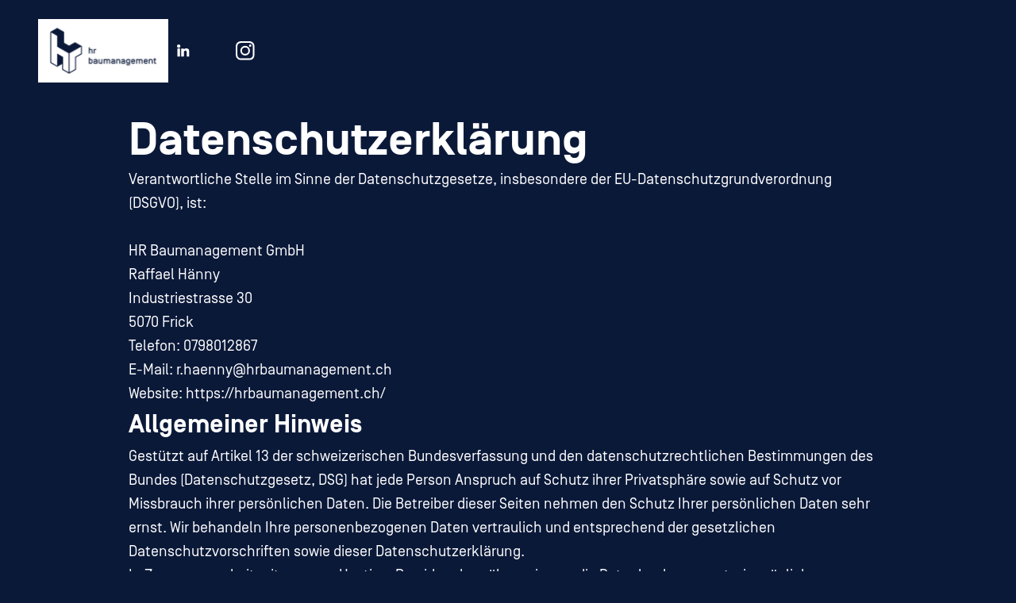

--- FILE ---
content_type: text/html; charset=utf-8
request_url: https://www.hrbaumanagement.ch/impressum
body_size: 18327
content:
<!DOCTYPE html><!-- Last Published: Sun Jun 15 2025 07:10:13 GMT+0000 (Coordinated Universal Time) --><html data-wf-domain="www.hrbaumanagement.ch" data-wf-page="621cccebbe8a98328ad884a6" data-wf-site="62149b795f251d08c0f9e10e" lang="de"><head><meta charset="utf-8"/><title>Impressum</title><meta content="Impressum" property="og:title"/><meta content="Impressum" property="twitter:title"/><meta content="width=device-width, initial-scale=1" name="viewport"/><meta content="xVMf9dWO-ArO6Lfuavn16SVjznHd3cjpLgwkmAKVXGs" name="google-site-verification"/><link href="https://cdn.prod.website-files.com/62149b795f251d08c0f9e10e/css/hr-baumanagement.shared.6df09b57d.min.css" rel="stylesheet" type="text/css"/><script type="text/javascript">!function(o,c){var n=c.documentElement,t=" w-mod-";n.className+=t+"js",("ontouchstart"in o||o.DocumentTouch&&c instanceof DocumentTouch)&&(n.className+=t+"touch")}(window,document);</script><link href="https://cdn.prod.website-files.com/62149b795f251d08c0f9e10e/62164575c528d373ec873b2e_Favicon_32x32.jpg" rel="shortcut icon" type="image/x-icon"/><link href="https://cdn.prod.website-files.com/62149b795f251d08c0f9e10e/62164578a1c035587189d42a_Favicon_256x256.jpg" rel="apple-touch-icon"/><link href="https://www.hrbaumanagement.ch/impressum" rel="canonical"/><style type="text/css">

body {
  -webkit-font-smoothing: antialiased;
  -moz-font-smoothing: antialiased;
  -o-font-smoothing: antialiased;
}      
</style>

<!-- Finsweet Cookie Consent -->
<script async src="https://cdn.jsdelivr.net/npm/@finsweet/cookie-consent@1/fs-cc.js" fs-cc-mode="opt-in"></script>

<!-- Google Tag Manager -->
<script>(function(w,d,s,l,i){w[l]=w[l]||[];w[l].push({'gtm.start':
new Date().getTime(),event:'gtm.js'});var f=d.getElementsByTagName(s)[0],
j=d.createElement(s),dl=l!='dataLayer'?'&l='+l:'';j.async=true;j.src=
'https://www.googletagmanager.com/gtm.js?id='+i+dl;f.parentNode.insertBefore(j,f);
})(window,document,'script','dataLayer','GTM-PD4KPBW');</script>
<!-- End Google Tag Manager --></head><body><div class="global"><div class="html w-embed"><style>
/* ALL PAGES CSS */

/* Your max width code replaces the code below */
@media only screen and (min-width: 1440px) {
	body {font-size: 0.9em;}
  .w-nav-button {font-size: 0.9em!important;}
}

.w-nav-button {
font-size: 1vw;
}

/* Desktop Only CSS (i.e. hover states) */
@media only screen and (min-width: 992px) {
	
}

/* Main Variables */
:root {
  --main-dark: #0B1939;
  --main-light: white;
}

/* Global Styles */
::selection {
	background: var(--main-light);
  color: var(--main-dark);
  text-shadow: none;
}
img::selection, svg::selection {
	background: transparent;
}

/* Link color inherits from parent font color  */
a {
	color: inherit;
}

/* Disable / enable clicking on an element and its children  */
.no-click {
	pointer-events: none;
}
.can-click {
	pointer-events: auto;
}
</style></div><div class="fs-cc_components"><div fs-cc="banner" class="fs-cc-banner_component"><div class="fs-cc-banner_container"><div class="fs-cc-banner_text">Wenn Sie auf <strong>«Alle Cookies akzeptieren»</strong> klicken, stimmen Sie der Speicherung von Cookies auf Ihrem Gerät zu, um die Navigation auf der Website zu verbessern, die Nutzung der Website zu analysieren und unsere Marketingaktivitäten zu unterstützen. Weitere Informationen finden Sie in unserer <a href="/impressum" aria-current="page" class="fs-cc-banner_text-link w--current">Datenschutzerklärung.</a></div><div class="fs-cc-banner_buttons-wrapper"><a fs-cc="open-preferences" href="#" class="fs-cc-banner_text-link">Einstellungen</a><a fs-cc="deny" href="#" class="fs-cc-banner_button fs-cc-button-alt w-button">Ablehnen</a><a fs-cc="allow" href="#" class="fs-cc-banner_button w-button">Akzeptieren</a></div></div><div fs-cc="interaction" class="fs-cc-banner_trigger"></div></div><div fs-cc="manager" class="fs-cc-manager_component"><div fs-cc="open-preferences" class="fs-cc-manager_button"><div class="fs-cc-manager_icon w-embed"><?xml version="1.0" encoding="utf-8"?>
<!-- Generator: Adobe Illustrator 26.2.1, SVG Export Plug-In . SVG Version: 6.00 Build 0)  -->
<svg version="1.1" id="Ebene_1" xmlns="http://www.w3.org/2000/svg" xmlns:xlink="http://www.w3.org/1999/xlink" x="0px" y="0px"
	 viewBox="0 0 411 411" style="enable-background:new 0 0 411 411;" xml:space="preserve">
<path d="M402.1,183.2c-0.2,0-0.5,0-0.7,0c-32.2,0.6-59.2-23-63.6-54.1c-9.8,3.5-20.4,5.5-31.4,5.7c-50.5,0.9-92.9-36-100.1-84.7
	c-5.9,1.9-12.2,3-18.8,3.2c-24.7,0.4-46.3-13.3-57.1-33.8c-54.7,22.4-98.8,69-115.9,130.3c-29.2,105.3,32.5,214.3,137.7,243.5
	c105.3,29.2,214.3-32.5,243.5-137.7C402.6,231.3,404.5,206.8,402.1,183.2z M87.4,200.1c-15.2-4.2-24.2-20-19.9-35.3
	c4.2-15.2,20-24.1,35.2-19.9c15.3,4.2,24.2,20,20,35.2C118.4,195.4,102.6,204.4,87.4,200.1z M172.9,301.1c-4.3,15.3-20,24.2-35.3,20
	c-15.2-4.2-24.2-20-20-35.3c4.3-15.2,20-24.2,35.3-19.9C168.2,270.1,177.1,285.9,172.9,301.1z M214.8,202.9
	c-15.3-4.2-24.2-20-20-35.3c4.2-15.2,20-24.2,35.3-19.9c15.2,4.2,24.1,20,19.9,35.2C245.8,198.2,230,207.1,214.8,202.9z
	 M305.6,301.6c-4.2,15.2-20,24.2-35.3,19.9c-15.2-4.2-24.2-20-19.9-35.2c4.2-15.3,20-24.2,35.2-20
	C300.9,270.6,309.9,286.4,305.6,301.6z" fill="currentColor"/>
</svg></div></div><div fs-cc="interaction" class="fs-cc-manager_trigger"></div></div><div fs-cc-scroll="disable" fs-cc="preferences" class="fs-cc-prefs_component w-form"><form id="cookie-preferences" name="wf-form-Cookie-Preferences" data-name="Cookie Preferences" method="get" class="fs-cc-prefs_form" data-wf-page-id="621cccebbe8a98328ad884a6" data-wf-element-id="213a39d8-93ad-309f-4b11-7f8be5e3d4da"><div fs-cc="close" class="fs-cc-prefs_close"><div class="fs-cc-prefs_close-icon w-embed"><svg fill="currentColor" aria-hidden="true" focusable="false" viewBox="0 0 16 24">
	<path d="M9.414 8l4.293-4.293-1.414-1.414L8 6.586 3.707 2.293 2.293 3.707 6.586 8l-4.293 4.293 1.414 1.414L8 9.414l4.293 4.293 1.414-1.414L9.414 8z"></path>
</svg></div></div><div class="fs-cc-prefs_content"><div class="fs-cc-prefs_space-small"><div class="fs-cc-prefs_title"><strong>Einstellungen für Ihren Datenschutz</strong></div></div><div class="fs-cc-prefs_space-xmedium"><div class="fs-cc-prefs_text">Wenn Sie Websites besuchen, können diese Daten in Ihrem Browser speichern oder abrufen. Diese Speicherung ist häufig für die Grundfunktionen der Website erforderlich. Die Speicherung kann für Marketing, Analysen und die Personalisierung der Website verwendet werden, z. B. für die Speicherung Ihrer Präferenzen. Der Datenschutz ist uns wichtig, daher haben Sie die Möglichkeit, bestimmte Arten der Speicherung zu deaktivieren, die für die grundlegende Funktion der Website nicht erforderlich sind. Das Blockieren von Kategorien kann Ihre Erfahrung auf der Website beeinträchtigen.</div></div><div class="fs-cc-prefs_space-large"><a fs-cc="deny" href="#" class="fs-cc-prefs_button fs-cc-button-alt w-button">Alle Cookies ablehnen</a><a fs-cc="allow" href="#" class="fs-cc-prefs_button w-button">Alle Cookies akzeptieren</a></div><div class="fs-cc-prefs_space-small"><div class="fs-cc-prefs_title"><strong>Zustimmungspräferenzen nach Kategorien verwalten</strong></div></div><div class="fs-cc-prefs_option"><div class="fs-cc-prefs_toggle-wrapper"><div class="fs-cc-prefs_label">Essenziell</div><div class="fs-cc-prefs_text"><strong>Immer aktiv</strong></div></div><div class="fs-cc-prefs_text">Diese Elemente sind für die grundlegende Funktionalität der Website erforderlich.</div></div><div class="fs-cc-prefs_option"><div class="fs-cc-prefs_toggle-wrapper"><div class="fs-cc-prefs_label">Marketing</div><label class="w-checkbox fs-cc-prefs_checkbox-field"><input type="checkbox" id="marketing" name="marketing" data-name="Marketing" fs-cc-checkbox="marketing" class="w-checkbox-input fs-cc-prefs_checkbox"/><span for="marketing" class="fs-cc-prefs_checkbox-label w-form-label">Essential</span><div class="fs-cc-prefs_toggle"></div></label></div><div class="fs-cc-prefs_text">Diese Elemente werden verwendet, um Werbung zu liefern, die für Sie und Ihre Interessen relevanter sind. Sie können auch verwendet werden, um die Anzahl der Werbeeinblendungen zu begrenzen und die Wirksamkeit von Werbekampagnen zu messen. Werbenetzwerke platzieren sie in der Regel mit der Erlaubnis des Website-Betreibers.</div></div><div class="fs-cc-prefs_option"><div class="fs-cc-prefs_toggle-wrapper"><div class="fs-cc-prefs_label">Personalisierung</div><label class="w-checkbox fs-cc-prefs_checkbox-field"><input type="checkbox" id="personalization" name="personalization" data-name="Personalization" fs-cc-checkbox="personalization" class="w-checkbox-input fs-cc-prefs_checkbox"/><span for="personalization" class="fs-cc-prefs_checkbox-label w-form-label">Essential</span><div class="fs-cc-prefs_toggle"></div></label></div><div class="fs-cc-prefs_text">Diese Elemente ermöglichen es der Website, sich an die von Ihnen getroffenen Entscheidungen zu erinnern (z. B. an Ihren Benutzernamen, Ihre Sprache oder die Region, in der Sie sich befinden) und erweiterte, persönlichere Funktionen anzubieten. So kann eine Website beispielsweise lokale Wetterberichte oder Verkehrsnachrichten bereitstellen, indem sie Daten über Ihren aktuellen Standort speichert.</div></div><div class="fs-cc-prefs_option"><div class="fs-cc-prefs_toggle-wrapper"><div class="fs-cc-prefs_label">Analytik</div><label class="w-checkbox fs-cc-prefs_checkbox-field"><input type="checkbox" id="analytics" name="analytics" data-name="Analytics" fs-cc-checkbox="analytics" class="w-checkbox-input fs-cc-prefs_checkbox"/><span for="analytics" class="fs-cc-prefs_checkbox-label w-form-label">Essential</span><div class="fs-cc-prefs_toggle"></div></label></div><div class="fs-cc-prefs_text">Diese Daten helfen dem Website-Betreiber zu verstehen, wie seine Website funktioniert, wie Besucher mit der Website interagieren und ob es möglicherweise technische Probleme gibt. Bei dieser Einstellung werden in der Regel keine Informationen gesammelt, die einen Besucher identifizieren.</div></div><div class="fs-cc-prefs_buttons-wrapper"><a fs-cc="submit" href="#" class="fs-cc-prefs_button w-button">Meine Einstellungen bestätigen und schliessen</a></div><input type="submit" data-wait="Please wait..." class="fs-cc-prefs_submit-hide w-button" value="Submit"/><div class="w-embed"><style>
/* smooth scrolling on iOS devices */
.fs-cc-prefs_content{-webkit-overflow-scrolling: touch}
</style></div></div></form><div class="w-form-done"></div><div class="w-form-fail"></div><div fs-cc="close" class="fs-cc-prefs_overlay"></div><div fs-cc="interaction" class="fs-cc-prefs_trigger"></div></div></div></div><div data-animation="default" class="nav w-nav" data-easing2="ease-in-quad" data-easing="ease-out-quad" data-collapse="medium" data-w-id="c42dee5f-75d0-acce-137c-85dfbfb67190" role="banner" data-no-scroll="1" data-duration="800" data-doc-height="1"><div class="nav__container"><a href="/" class="nav__logo is-color-white w-nav-brand"><img src="https://cdn.prod.website-files.com/62149b795f251d08c0f9e10e/6214b1a4fdb35196a68a73b1_logo_hrbaumanagement_quer_rgb.svg" loading="lazy" alt="" class="nav__logo_img"/></a><div class="nav__social_wrapper"><a href="https://ch.linkedin.com/company/hr-baumanagement-gmbh?trk=public_profile_topcard-current-company" target="_blank" class="nav__social_content abstand w-inline-block"><img src="https://cdn.prod.website-files.com/62149b795f251d08c0f9e10e/6214b3fde4fe2fa84c99defe_LinkedIn.svg" loading="lazy" alt="" class="nav__social_icon linkedin"/></a><a href="https://www.instagram.com/hrbaumanagement/?utm_medium=copy_link" target="_blank" class="nav__social_content w-inline-block"><img src="https://cdn.prod.website-files.com/62149b795f251d08c0f9e10e/6214b45485242812aa7c5487_Instagram.svg" loading="lazy" alt="" class="nav__social_icon instagram"/></a></div></div></div><div class="section"><div class="max-width"><div class="impressum__conatiner"><div class="w-richtext"><h1>Datenschutzerklärung</h1><p>Verantwortliche Stelle im Sinne der Datenschutzgesetze, insbesondere der EU-Datenschutzgrundverordnung (DSGVO), ist:</p><p><br/>HR Baumanagement GmbH<br/>Raffael Hänny<br/>Industriestrasse 30<br/>5070 Frick</p><p>Telefon: 0798012867<br/>E-Mail: r.haenny@hrbaumanagement.ch<br/>Website: https://hrbaumanagement.ch/</p><p> </p><h2>Allgemeiner Hinweis</h2><p>Gestützt auf Artikel 13 der schweizerischen Bundesverfassung und den datenschutzrechtlichen Bestimmungen des Bundes (Datenschutzgesetz, DSG) hat jede Person Anspruch auf Schutz ihrer Privatsphäre sowie auf Schutz vor Missbrauch ihrer persönlichen Daten. Die Betreiber dieser Seiten nehmen den Schutz Ihrer persönlichen Daten sehr ernst. Wir behandeln Ihre personenbezogenen Daten vertraulich und entsprechend der gesetzlichen Datenschutzvorschriften sowie dieser Datenschutzerklärung.</p><p>In Zusammenarbeit mit unseren Hosting-Providern bemühen wir uns, die Datenbanken so gut wie möglich vor fremden Zugriffen, Verlusten, Missbrauch oder vor Fälschung zu schützen.</p><p>Wir weisen darauf hin, dass die Datenübertragung im Internet (z.B. bei der Kommunikation per E-Mail) Sicherheitslücken aufweisen kann. Ein lückenloser Schutz der Daten vor dem Zugriff durch Dritte ist nicht möglich.</p><p>Durch die Nutzung dieser Website erklären Sie sich mit der Erhebung, Verarbeitung und Nutzung von Daten gemäss der nachfolgenden Beschreibung einverstanden. Diese Website kann grundsätzlich ohne Registrierung besucht werden. Dabei werden Daten wie beispielsweise aufgerufene Seiten bzw. Namen der abgerufenen Datei, Datum und Uhrzeit zu statistischen Zwecken auf dem Server gespeichert, ohne dass diese Daten unmittelbar auf Ihre Person bezogen werden. Personenbezogene Daten, insbesondere Name, Adresse oder E-Mail-Adresse werden soweit möglich auf freiwilliger Basis erhoben. Ohne Ihre Einwilligung erfolgt keine Weitergabe der Daten an Dritte.</p><p> </p><h2>Bearbeitung von Personendaten</h2><p>Personendaten sind alle Angaben, die sich auf eine bestimmte oder bestimmbare Person beziehen. Eine betroffene Person ist eine Person, über die Personendaten bearbeitet werden. Bearbeiten umfasst jeden Umgang mit Personendaten, unabhängig von den angewandten Mitteln und Verfahren, insbesondere das Aufbewahren, Bekanntgeben, Beschaffen, Löschen, Speichern, Verändern, Vernichten und Verwenden von Personendaten.</p><p>Wir bearbeiten Personendaten im Einklang mit dem schweizerischen Datenschutzrecht. Im Übrigen bearbeiten wir – soweit und sofern die EU-DSGVO anwendbar ist – Personendaten gemäss folgenden Rechtsgrundlagen im Zusammenhang mit Art. 6 Abs. 1 DSGVO:</p><ul role="list"><li><strong>Einwilligung (Art. 6 Abs. 1 S. 1 lit. a. DSGVO)</strong> - Die betroffene Person hat ihre Einwilligung in die Verarbeitung der sie betreffenden personenbezogenen Daten für einen spezifischen Zweck oder mehrere bestimmte Zwecke gegeben.</li><li><strong>Vertragserfüllung und vorvertragliche Anfragen (Art. 6 Abs. 1 S. 1 lit. b. DSGVO)</strong> - Die Verarbeitung ist für die Erfüllung eines Vertrags, dessen Vertragspartei die betroffene Person ist, oder zur Durchführung vorvertraglicher Massnahmen erforderlich, die auf Anfrage der betroffenen Person erfolgen.</li><li><strong>Rechtliche Verpflichtung (Art. 6 Abs. 1 S. 1 lit. c. DSGVO)</strong> - Die Verarbeitung ist zur Erfüllung einer rechtlichen Verpflichtung erforderlich, der der Verantwortliche unterliegt.</li><li><strong>Schutz lebenswichtiger Interessen (Art. 6 Abs. 1 S. 1 lit. d. DSGVO)</strong> - Die Verarbeitung ist erforderlich, um lebenswichtige Interessen der betroffenen Person oder einer anderen natürlichen Person zu schützen.</li><li><strong>Berechtigte Interessen (Art. 6 Abs. 1 S. 1 lit. f. DSGVO)</strong> - Die Verarbeitung ist zur Wahrung der berechtigten Interessen des Verantwortlichen oder eines Dritten erforderlich, sofern nicht die Interessen oder Grundrechte und Grundfreiheiten der betroffenen Person, die den Schutz personenbezogener Daten erfordern, überwiegen.</li><li><strong>Bewerbungsverfahren als vorvertragliches bzw. vertragliches Verhältnis (Art. 9 Abs. 2 lit. b DSGVO)</strong> - Soweit im Rahmen des Bewerbungsverfahrens besondere Kategorien von personenbezogenen Daten im Sinne des Art. 9 Abs. 1 DSGVO (z.B. Gesundheitsdaten, wie Schwerbehinderteneigenschaft oder ethnische Herkunft) bei Bewerbern angefragt werden, damit der Verantwortliche oder die betroffene Person die ihm bzw. ihr aus dem Arbeitsrecht und dem Recht der sozialen Sicherheit und des Sozialschutzes erwachsenden Rechte ausüben und seinen bzw. ihren diesbezüglichen Pflichten nachkommen kann, erfolgt deren Verarbeitung nach Art. 9 Abs. 2 lit. b. DSGVO, im Fall des Schutzes lebenswichtiger Interessen der Bewerber oder anderer Personen gem. Art. 9 Abs. 2 lit. c. DSGVO oder für Zwecke der Gesundheitsvorsorge oder der Arbeitsmedizin, für die Beurteilung der Arbeitsfähigkeit des Beschäftigten, für die medizinische Diagnostik, die Versorgung oder Behandlung im Gesundheits- oder Sozialbereich oder für die Verwaltung von Systemen und Diensten im Gesundheits- oder Sozialbereich gem. Art. 9 Abs. 2 lit. h. DSGVO. Im Fall einer auf freiwilliger Einwilligung beruhenden Mitteilung von besonderen Kategorien von Daten, erfolgt deren Verarbeitung auf Grundlage von Art. 9 Abs. 2 lit. a. DSGVO.</li></ul><p>Wir bearbeiten Personendaten für jene Dauer, die für den jeweiligen Zweck oder die jeweiligen Zwecke erforderlich ist. Bei länger dauernden Aufbewahrungspflichten aufgrund von gesetzlichen und sonstigen Pflichten, denen wir unterliegen, schränken wir die Bearbeitung entsprechend ein.</p><p> </p><h2>Massgebliche Rechtsgrundlagen</h2><p>Nach Massgabe des Art. 13 DSGVO teilen wir Ihnen die Rechtsgrundlagen unserer Datenverarbeitungen mit. Sofern die Rechtsgrundlage in der Datenschutzerklärung nicht genannt wird, gilt Folgendes: Die Rechtsgrundlage für die Einholung von Einwilligungen ist Art. 6 Abs. 1 lit. a und Art. 7 DSGVO, die Rechtsgrundlage für die Verarbeitung zur Erfüllung unserer Leistungen und Durchführung vertraglicher Massnahmen sowie Beantwortung von Anfragen ist Art. 6 Abs. 1 lit. b DSGVO, die Rechtsgrundlage für die Verarbeitung zur Erfüllung unserer rechtlichen Verpflichtungen ist Art. 6 Abs. 1 lit. c DSGVO, und die Rechtsgrundlage für die Verarbeitung zur Wahrung unserer berechtigten Interessen ist Art. 6 Abs. 1 lit. f DSGVO. Für den Fall, dass lebenswichtige Interessen der betroffenen Person oder einer anderen natürlichen Person eine Verarbeitung personenbezogener Daten erforderlich machen, dient Art. 6 Abs. 1 lit. d DSGVO als Rechtsgrundlage.</p><p> </p><h2>Sicherheitsmassnahmen</h2><p>Wir treffen nach Massgabe der gesetzlichen Vorgaben unter Berücksichtigung des Stands der Technik, der Implementierungskosten und der Art, des Umfangs, der Umstände und der Zwecke der Verarbeitung sowie der unterschiedlichen Eintrittswahrscheinlichkeiten und des Ausmasses der Bedrohung der Rechte und Freiheiten natürlicher Personen geeignete technische und organisatorische Massnahmen, um ein dem Risiko angemessenes Schutzniveau zu gewährleisten.</p><p>Zu den Massnahmen gehören insbesondere die Sicherung der Vertraulichkeit, Integrität und Verfügbarkeit von Daten durch Kontrolle des physischen und elektronischen Zugangs zu den Daten als auch des sie betreffenden Zugriffs, der Eingabe, der Weitergabe, der Sicherung der Verfügbarkeit und ihrer Trennung. Des Weiteren haben wir Verfahren eingerichtet, die eine Wahrnehmung von Betroffenenrechten, die Löschung von Daten und Reaktionen auf die Gefährdung der Daten gewährleisten. Ferner berücksichtigen wir den Schutz personenbezogener Daten bereits bei der Entwicklung bzw. Auswahl von Hardware, Software sowie Verfahren entsprechend dem Prinzip des Datenschutzes, durch Technikgestaltung und durch datenschutzfreundliche Voreinstellungen.</p><p> </p><h2>Übermittlung von personenbezogenen Daten</h2><p>Im Rahmen unserer Verarbeitung von personenbezogenen Daten kommt es vor, dass die Daten an andere Stellen, Unternehmen, rechtlich selbstständige Organisationseinheiten oder Personen übermittelt oder sie ihnen gegenüber offengelegt werden. Zu den Empfängern dieser Daten können z.B. mit IT-Aufgaben beauftragte Dienstleister oder Anbieter von Diensten und Inhalten, die in eine Webseite eingebunden werden, gehören. In solchen Fall beachten wir die gesetzlichen Vorgaben und schliessen insbesondere entsprechende Verträge bzw. Vereinbarungen, die dem Schutz Ihrer Daten dienen, mit den Empfängern Ihrer Daten ab.</p><p> </p><h2>Datenverarbeitung in Drittländern</h2><p>Sofern wir Daten in einem Drittland (d.h., ausserhalb der Europäischen Union (EU), des Europäischen Wirtschaftsraums (EWR)) verarbeiten oder die Verarbeitung im Rahmen der Inanspruchnahme von Diensten Dritter oder der Offenlegung bzw. Übermittlung von Daten an andere Personen, Stellen oder Unternehmen stattfindet, erfolgt dies nur im Einklang mit den gesetzlichen Vorgaben.</p><p>Vorbehaltlich ausdrücklicher Einwilligung oder vertraglich oder gesetzlich erforderlicher Übermittlung, verarbeiten wir die Daten nur in Drittländern mit einem anerkannten Datenschutzniveau, vertraglicher Verpflichtung durch sogenannte Standardschutzklauseln der EU-Kommission, beim Vorliegen von Zertifizierungen oder verbindlichen internen Datenschutzvorschriften (Art. 44 bis 49 DSGVO, Informationsseite der EU-Kommission: https://ec.europa.eu/info/law/law-topic/data-protection/international-dimension-data-protection_de).</p><p> </p><h2>Datenschutzerklärung für Cookies</h2><p>Diese Website verwendet Cookies. Cookies sind Textdateien, die Daten von besuchten Websites oder Domains enthalten und von einem Browser auf dem Computer des Benutzers gespeichert werden. Ein Cookie dient in erster Linie dazu, die Informationen über einen Benutzer während oder nach seinem Besuch innerhalb eines Onlineangebotes zu speichern. Zu den gespeicherten Angaben können z.B. die Spracheinstellungen auf einer Webseite, der Loginstatus, ein Warenkorb oder die Stelle, an der ein Video geschaut wurde, gehören. Zu dem Begriff der Cookies zählen wir ferner andere Technologien, die die gleichen Funktionen wie Cookies erfüllen (z.B. wenn Angaben der Nutzer anhand pseudonymer Onlinekennzeichnungen gespeichert werden, auch als &quot;Nutzer-IDs&quot; bezeichnet)</p><p>Die folgenden Cookie-Typen und Funktionen werden unterschieden:</p><ul role="list"><li><strong>Temporäre Cookies (auch: Session- oder Sitzungs-Cookies)</strong>: Temporäre Cookies werden spätestens gelöscht, nachdem ein Nutzer ein Online-Angebot verlassen und seinen Browser geschlossen hat.</li><li><strong>Permanente Cookies</strong>: Permanente Cookies bleiben auch nach dem Schliessen des Browsers gespeichert. So kann beispielsweise der Login-Status gespeichert oder bevorzugte Inhalte direkt angezeigt werden, wenn der Nutzer eine Website erneut besucht. Ebenso können die Interessen von Nutzern, die zur Reichweitenmessung oder zu Marketingzwecken verwendet werden, in einem solchen Cookie gespeichert werden.</li><li><strong>First-Party-Cookies</strong>: First-Party-Cookies werden von uns selbst gesetzt.</li><li><strong>Third-Party-Cookies (auch: Drittanbieter-Cookies)</strong>: Drittanbieter-Cookies werden hauptsächlich von Werbetreibenden (sog. Dritten) verwendet, um Benutzerinformationen zu verarbeiten.</li><li><strong>Notwendige (auch: essenzielle oder unbedingt erforderliche) Cookies</strong>: Cookies können zum einen für den Betrieb einer Webseite unbedingt erforderlich sein (z.B. um Logins oder andere Nutzereingaben zu speichern oder aus Gründen der Sicherheit).</li><li><strong>Statistik-, Marketing- und Personalisierung-Cookies</strong>: Ferner werden Cookies im Regelfall auch im Rahmen der Reichweitenmessung eingesetzt sowie dann, wenn die Interessen eines Nutzers oder sein Verhalten (z.B. Betrachten bestimmter Inhalte, Nutzen von Funktionen etc.) auf einzelnen Webseiten in einem Nutzerprofil gespeichert werden. Solche Profile dienen dazu, den Nutzern z.B. Inhalte anzuzeigen, die ihren potenziellen Interessen entsprechen. Dieses Verfahren wird auch als &quot;Tracking&quot;, d.h., Nachverfolgung der potenziellen Interessen der Nutzer bezeichnet. Soweit wir Cookies oder &quot;Tracking&quot;-Technologien einsetzen, informieren wir Sie gesondert in unserer Datenschutzerklärung oder im Rahmen der Einholung einer Einwilligung.</li></ul><p>Hinweise zu Rechtsgrundlagen: Auf welcher Rechtsgrundlage wir Ihre personenbezogenen Daten mithilfe von Cookies verarbeiten, hängt davon ab, ob wir Sie um eine Einwilligung bitten. Falls dies zutrifft und Sie in die Nutzung von Cookies einwilligen, ist die Rechtsgrundlage der Verarbeitung Ihrer Daten die erklärte Einwilligung. Andernfalls werden die mithilfe von Cookies verarbeiteten Daten auf Grundlage unserer berechtigten Interessen (z.B. an einem betriebswirtschaftlichen Betrieb unseres Onlineangebotes und dessen Verbesserung) verarbeitet oder, wenn der Einsatz von Cookies erforderlich ist, um unsere vertraglichen Verpflichtungen zu erfüllen.</p><p>Speicherdauer: Sofern wir Ihnen keine expliziten Angaben zur Speicherdauer von permanenten Cookies mitteilen (z. B. im Rahmen eines sog. Cookie-Opt-Ins), gehen Sie bitte davon aus, dass die Speicherdauer bis zu zwei Jahre betragen kann.</p><p>Allgemeine Hinweise zum Widerruf und Widerspruch (Opt-Out): Abhängig davon, ob die Verarbeitung auf Grundlage einer Einwilligung oder gesetzlichen Erlaubnis erfolgt, haben Sie jederzeit die Möglichkeit, eine erteilte Einwilligung zu widerrufen oder der Verarbeitung Ihrer Daten durch Cookie-Technologien zu widersprechen (zusammenfassend als &quot;Opt-Out&quot; bezeichnet). Sie können Ihren Widerspruch zunächst mittels der Einstellungen Ihres Browsers erklären, z.B., indem Sie die Nutzung von Cookies deaktivieren (wobei hierdurch auch die Funktionsfähigkeit unseres Onlineangebotes eingeschränkt werden kann). Ein Widerspruch gegen den Einsatz von Cookies zu Zwecken des Onlinemarketings kann auch mittels einer Vielzahl von Diensten, vor allem im Fall des Trackings, über die Webseiten https://optout.aboutads.info und https://www.youronlinechoices.com/ erklärt werden. Daneben können Sie weitere Widerspruchshinweise im Rahmen der Angaben zu den eingesetzten Dienstleistern und Cookies erhalten.</p><p>Verarbeitung von Cookie-Daten auf Grundlage einer Einwilligung: Wir setzen ein Verfahren zum Cookie-Einwilligungs-Management ein, in dessen Rahmen die Einwilligungen der Nutzer in den Einsatz von Cookies, bzw. der im Rahmen des Cookie-Einwilligungs-Management-Verfahrens genannten Verarbeitungen und Anbieter eingeholt sowie von den Nutzern verwaltet und widerrufen werden können. Hierbei wird die Einwilligungserklärung gespeichert, um deren Abfrage nicht erneut wiederholen zu müssen und die Einwilligung entsprechend der gesetzlichen Verpflichtung nachweisen zu können. Die Speicherung kann serverseitig und/oder in einem Cookie (sogenanntes Opt-In-Cookie, bzw. mithilfe vergleichbarer Technologien) erfolgen, um die Einwilligung einem Nutzer, bzw. dessen Gerät zuordnen zu können. Vorbehaltlich individueller Angaben zu den Anbietern von Cookie-Management-Diensten gelten die folgenden Hinweise: Die Dauer der Speicherung der Einwilligung kann bis zu zwei Jahren betragen. Hierbei wird ein pseudonymer Nutzer-Identifikator gebildet und mit dem Zeitpunkt der Einwilligung, Angaben zur Reichweite der Einwilligung (z. B. welche Kategorien von Cookies und/oder Diensteanbieter) sowie dem Browser, System und verwendeten Endgerät gespeichert.</p><ul role="list"><li>Verarbeitete Datenarten: Nutzungsdaten (z.B. besuchte Webseiten, Interesse an Inhalten, Zugriffszeiten), Meta-/Kommunikationsdaten (z.B. Geräte-Informationen, IP-Adressen).</li><li>Betroffene Personen: Nutzer (z.B. Webseitenbesucher, Nutzer von Onlinediensten).</li><li>Rechtsgrundlagen: Einwilligung (Art. 6 Abs. 1 S. 1 lit. a. DSGVO), Berechtigte Interessen (Art. 6 Abs. 1 S. 1 lit. f. DSGVO).</li></ul><p> </p><h2>Datenschutzerklärung für SSL-/TLS-Verschlüsselung</h2><p>Diese Website nutzt aus Gründen der Sicherheit und zum Schutz der Übertragung vertraulicher Inhalte, wie zum Beispiel der Anfragen, die Sie an uns als Seitenbetreiber senden, eine SSL-/TLS-Verschlüsselung. Eine verschlüsselte Verbindung erkennen Sie daran, dass die Adresszeile des Browsers von &quot;http://&quot; auf &quot;https://&quot; wechselt und an dem Schloss-Symbol in Ihrer Browserzeile.</p><p>Wenn die SSL bzw. TLS Verschlüsselung aktiviert ist, können die Daten, die Sie an uns übermitteln, nicht von Dritten mitgelesen werden.</p><p> </p><h2>Datenschutzerklärung für Server-Log-Files</h2><p>Der Provider dieser Website erhebt und speichert automatisch Informationen in so genannten Server-Log Files, die Ihr Browser automatisch an uns übermittelt. Dies sind:</p><ul role="list"><li>Browsertyp und Browserversion</li><li>verwendetes Betriebssystem</li><li>Referrer URL</li><li>Hostname des zugreifenden Rechners</li><li>Uhrzeit der Serveranfrage</li></ul><p>Diese Daten sind nicht bestimmten Personen zuordenbar. Eine Zusammenführung dieser Daten mit anderen Datenquellen wird nicht vorgenommen. Wir behalten uns vor, diese Daten nachträglich zuprüfen, wenn uns konkrete Anhaltspunkte für eine rechtswidrige Nutzung bekannt werden.</p><p> </p><h2>Dienste von Dritten</h2><p>Diese Website verwenden allenfalls Google Maps für das Einbetten von Karten, Google Invisible reCAPTCHA für den Schutz gegen Bots und Spam sowie YouTube für das Einbetten von Videos.</p><p>Diese Dienste der amerikanischen Google LLC verwenden unter anderem Cookies und infolgedessen werden Daten an Google in den USA übertragen, wobei wir davon ausgehen, dass in diesem Rahmen kein personenbezogenes Tracking allein durch die Nutzung unserer Website stattfindet.</p><p>Google hat sich verpflichtet, einen angemessenen Datenschutz gemäss dem amerikanisch-europäischen und dem amerikanisch-schweizerischen Privacy Shield zu gewährleisten.</p><p>Weitere Informationen finden sich in der <a href="https://policies.google.com/privacy?hl=de" target="_blank">Datenschutzerklärung von Google</a>.</p><p> </p><h2>Rechte betroffener Personen</h2><p><strong>Recht auf Bestätigung</strong></p><p>Jede betroffene Person hat das Recht, vom Betreiber der Website eine Bestätigung darüber zu verlangen, ob betroffene Personen betreffende, personenbezogene Daten verarbeitet werden. Möchten Sie dieses Bestätigungsrecht in Anspruch nehmen, können Sie sich hierzu jederzeit an den Datenschutzbeauftragten wenden.</p><h2><br/></h2><p><strong>Recht auf Auskunft</strong></p><p>Jede von der Verarbeitung betroffene Person mit personenbezogenen Daten hat das Recht, jederzeit vom Betreiber dieser Website unentgeltliche Auskunft über die zu seiner Person gespeicherten personenbezogenen Daten und eine Kopie dieser Auskunft zu erhalten. Ferner kann gegebenenfalls über folgende Informationen Auskunft gegeben werden:</p><ul role="list"><li>die Verarbeitungszwecke</li><li>die Kategorien personenbezogener Daten, die verarbeitet werden</li><li>die Empfänger, gegenüber denen die personenbezogenen Daten offengelegt worden sind oder noch offengelegt werden</li><li>falls möglich, die geplante Dauer, für die die personenbezogenen Daten gespeichert werden, oder, falls dies nicht möglich ist, die Kriterien für die Festlegung dieser Dauer</li><li>das Bestehen eines Rechts auf Berichtigung oder Löschung der sie betreffenden personenbezogenen Daten oder auf Einschränkung der Verarbeitung durch den Verantwortlichen oder eines Widerspruchsrechts gegen diese Verarbeitung</li><li>das Bestehen eines Beschwerderechts bei einer Aufsichtsbehörde</li><li>wenn die personenbezogenen Daten nicht bei der betroffenen Person erhoben werden: Alle verfügbaren Informationen über die Herkunft der Daten</li></ul><p>Ferner steht der betroffenen Person ein Auskunftsrecht darüber zu, ob personenbezogene Daten an ein Drittland oder an eine internationale Organisation übermittelt wurden. Sofern dies der Fall ist, so steht der betroffenen Person im übrigen das Recht zu, Auskunft über die geeigneten Garantien im Zusammenhang mit der übermittlung zu erhalten.</p><p>Möchten Sie dieses Auskunftsrecht in Anspruch nehmen, können Sie sich hierzu jederzeit an unseren Datenschutzbeauftragten wenden.</p><h2><br/></h2><p><strong>Recht auf Berichtigung</strong></p><p>Jede von der Verarbeitung personenbezogener Daten betroffene Person hat das Recht, die unverzügliche Berichtigung sie betreffender unrichtiger personenbezogener Daten zu verlangen. Ferner steht der betroffenen Person das Recht zu, unter Berücksichtigung der Zwecke der Verarbeitung, die Vervollständigung unvollständiger personenbezogener Daten - auch mittels einer ergänzenden Erklärung - zu verlangen.</p><p>Möchten Sie dieses Berichtigungsrecht in Anspruch nehmen, können Sie sich hierzu jederzeit an unseren Datenschutzbeauftragten wenden.</p><h2><br/></h2><p><strong>Recht auf Löschung (Recht auf Vergessen werden)</strong></p><p>Jede von der Verarbeitung personenbezogener Daten betroffene Person hat das Recht, von dem Verantwortlichen dieser Website zu verlangen, dass die sie betreffenden personenbezogenen Daten unverzüglich gelöscht werden, sofern einer der folgenden Gründe zutrifft und soweit die Verarbeitung nicht erforderlich ist:</p><ul role="list"><li>Die personenbezogenen Daten wurden für solche Zwecke erhoben oder auf sonstige Weise verarbeitet, für welche sie nicht mehr notwendig sind</li><li>Die betroffene Person widerruft ihre Einwilligung, auf die sich die Verarbeitung stützte, und es fehlt an einer anderweitigen Rechtsgrundlage für die Verarbeitung</li><li>Die betroffene Person legt aus Gründen, die sich aus ihrer besonderen Situation ergeben, Widerspruch gegen die Verarbeitung ein und es liegen keine vorrangigen berechtigten Gründe für die Verarbeitung vor, oder die betroffene Person legt im Falle von Direktwerbung und damit verbundenem Profiling Widerspruch gegen die Verarbeitung ein</li><li>Die personenbezogenen Daten wurden unrechtmässig verarbeitet</li><li>Die Löschung der personenbezogenen Daten ist zur Erfüllung einer rechtlichen Verpflichtung nach dem Unionsrecht oder dem Recht der Mitgliedstaaten erforderlich, dem der Verantwortliche unterliegt</li><li>Die personenbezogenen Daten wurden in Bezug auf angebotene Dienste der Informationsgesellschaft, die einem Kind direkt gemacht wurden, erhoben</li></ul><p>Sofern einer der oben genannten Gründe zutrifft und Sie die Löschung von personenbezogenen Daten, die beimBetreiber dieser Website gespeichert sind, veranlassen möchten, können Sie sich hierzu jederzeit an unseren Datenschutzbeauftragten wenden. Der Datenschutzbeauftragte dieser Website wird veranlassen, dass dem Löschverlangen unverzüglich nachgekommen wird.</p><h2><br/></h2><p><strong>Recht auf Einschränkung der Verarbeitung</strong></p><p>Jede von der Verarbeitung personenbezogener Daten betroffene Person hat das Recht, von dem Verantwortlichen dieser Website die Einschränkung der Verarbeitung zu verlangen, wenn eine der folgenden Voraussetzungen gegeben ist:</p><ul role="list"><li>Die Richtigkeit der personenbezogenen Daten wird von der betroffenen Person bestritten, und zwar für eine Dauer, die es dem Verantwortlichen ermöglicht, die Richtigkeit der personenbezogenen Daten zu überprüfen</li><li>Die Verarbeitung ist unrechtmässig, die betroffene Person lehnt die Löschung der personenbezogenen Daten ab und verlangt stattdessen die Einschränkung der Nutzung der personenbezogenen Daten</li><li>Der Verantwortliche benötigt die personenbezogenen Daten für die Zwecke der Verarbeitung nicht länger, die betroffene Person benötigt sie jedoch zur Geltendmachung, Ausübung oder Verteidigung von Rechtsansprüchen</li><li>Die betroffene Person hat aus Gründen, die sich aus ihrer besonderen Situation ergeben, Widerspruch gegen die Verarbeitung eingelegt und es steht noch nicht fest, ob die berechtigten Gründe des Verantwortlichen gegenüber denen der betroffenen Person überwiegen</li></ul><p>Sofern eine der oben genannten Voraussetzungen gegeben ist Sie die Einschränkung von personenbezogenen Daten, die beim Betreiber dieser Website gespeichert sind, verlangen möchten, können Sie sich hierzu jederzeit an unseren Datenschutzbeauftragten wenden. Der Datenschutzbeauftragte dieser Website wird die Einschränkung der Verarbeitung veranlassen.</p><h2><br/></h2><p><strong>Recht auf Datenübertragbarkeit</strong></p><p>Jede von der Verarbeitung personenbezogener Daten betroffene Person hat das Recht, die sie betreffenden personenbezogenen Daten in einem strukturierten, gängigen und maschinenlesbaren Format zu erhalten. Sie hat ausserdem das Recht, dass diese Daten bei Vorliegen der gesetzlichen Voraussetzungen einem anderen Verantwortlichen übermittelt werden.</p><p>Ferner hat die betroffene Person das Recht, zu erwirken, dass die personenbezogenen Daten direkt von einem Verantwortlichen an einen anderen Verantwortlichen übermittelt werden, soweit dies technisch machbar ist und sofern hiervon nicht die Rechte und Freiheiten anderer Personen beeinträchtigt werden.</p><p>Zur Geltendmachung des Rechts auf Datenübertragbarkeit können Sie sich jederzeit an den vom Betreiber dieser Website bestellten Datenschutzbeauftragten wenden.</p><h2><br/></h2><p><strong>Recht auf Widerspruch</strong></p><p>Jede von der Verarbeitung personenbezogener Daten betroffene Person hat das Recht, aus Gründen, die sich aus ihrer besonderen Situation ergeben, jederzeit gegen die Verarbeitung sie betreffender personenbezogener Daten, Widerspruch einzulegen.</p><p>Der Betreiber dieser Website verarbeitet die personenbezogenen Daten im Falle des Widerspruchs nicht mehr, es sei denn, wir können zwingende schutzwürdige Gründe für die Verarbeitung nachweisen, die den Interessen, Rechten und Freiheiten der betroffenen Person überwiegen, oder wenn die Verarbeitung der Geltendmachung, Ausübung oder Verteidigung von Rechtsansprüchen dient.</p><p>Zur Ausübung des Rechts auf Widerspruch können Sie sich direkt an den Datenschutzbeauftragten dieser Website wenden.</p><h2><br/></h2><p><strong>Recht auf Widerruf einer datenschutzrechtlichen Einwilligung</strong></p><p>Jede von der Verarbeitung personenbezogener Daten betroffene Person hat das Recht, eine abgegebene Einwilligung zur Verarbeitung personenbezogener Daten jederzeit zu widerrufen.</p><p>Möchten Sie Ihr Recht auf Widerruf einer Einwilligung geltend machen, können Sie sich hierzu jederzeit an unseren Datenschutzbeauftragten wenden.</p><p> </p><h2>Verwendung von Google Maps</h2><p>Diese Website nutzt das Angebot von Google Maps. Dadurch können wir Ihnen interaktive Karten direkt in der Website anzeigen und ermöglichen Ihnen die komfortable Nutzung der Karten-Funktion. Durch den Besuch auf der Website erhält Google die Information, dass Sie die entsprechende Unterseite unserer Website aufgerufen haben. Dies erfolgt unabhängig davon, ob Google ein Nutzerkonto bereitstellt, über das Sie eingeloggt sind, oder ob kein Nutzerkonto besteht. Wenn Sie bei Google eingeloggt sind, werden Ihre Daten direkt Ihrem Konto zugeordnet. Wenn Sie die Zuordnung mit Ihrem Profil bei Google nicht wünschen, müssen Sie sich vor Aktivierung des Buttons ausloggen. Google speichert Ihre Daten als Nutzungsprofile und nutzt sie für Zwecke der Werbung, Marktforschung und/oder bedarfsgerechten Gestaltung seiner Website. Eine solche Auswertung erfolgt insbesondere (selbst für nicht eingeloggte Nutzer) zur Erbringung von bedarfsgerechter Werbung und um andere Nutzer des sozialen Netzwerks über Ihre Aktivitäten auf unserer Website zu informieren. Ihnen steht ein Widerspruchsrecht zu gegen die Bildung dieser Nutzerprofile, wobei Sie sich zur Ausübung dessen an Google richten müssen. Weitere Informationen zu Zweck und Umfang der Datenerhebung und ihrer Verarbeitung durch Google erhalten Sie neben weiteren Informationen zu Ihren diesbezüglichen Rechten und Einstellungsmöglichkeiten zum Schutze Ihrer Privatsphäre unter: <a href="http://www.google.de/intl/de/policies/privacy" target="_blank">www.google.de/intl/de/policies/privacy</a>.</p><p> </p><h2>Datenschutzerklärung für Google Analytics</h2><p>Diese Website benutzt Google Analytics, einen Webanalysedienst der Google Ireland Limited. Wenn der Verantwortliche für die Datenverarbeitung auf dieser Website ausserhalb des Europäischen Wirtschaftsraumes oder der Schweiz sitzt, dann erfolgt die Google Analytics Datenverarbeitung durch Google LLC. Google LLC und Google Ireland Limited werden nachfolgend «Google» genannt.</p><p>Über die gewonnenen Statistiken können wir unser Angebot verbessern und für Sie als Nutzer interessanter ausgestalten. Diese Website verwendet Google Analytics zudem für eine geräteübergreifende Analyse von Besucherströmen, die über eine User-ID durchgeführt wird. Sofern Sie über ein Google-Benutzerkonto verfügen, können Sie in den dortigen Einstellungen unter «Meine Daten», «persönliche Daten» die geräteübergreifende Analyse Ihrer Nutzung deaktivieren.</p><p>Rechtsgrundlage für die Nutzung von Google Analytics ist Art. 6 Abs. 1 S. 1 lit. f DS-GVO. Die im Rahmen von Google Analytics von Ihrem Browser übermittelte IP-Adresse wird nicht mit anderen Daten von Google zusammengeführt. Wir weisen Sie darauf hin, dass auf dieser Website Google Analytics um den Code «_anonymizeIp();» erweitert wurde, um eine anonymisierte Erfassung von IP-Adressen zu gewährleisten. Dadurch werden IP-Adressen gekürzt weiterverarbeitet, eine Personenbeziehbarkeit kann damit ausgeschlossen werden. Soweit den über Sie erhobenen Daten ein Personenbezug zukommt, wird dieser also sofort ausgeschlossen und die personenbezogenen Daten damit umgehend gelöscht.</p><p>Nur in Ausnahmefällen wird die volle IP-Adresse an einen Server von Google in den USA übertragen und dort gekürzt. Im Auftrag des Betreibers dieser Website wird Google diese Informationen benutzen, um Ihre Nutzung der Website auszuwerten, um Reports über die Websitenaktivitäten zusammenzustellen und um weitere mit der Websitennutzung und der Internetnutzung verbundene Dienstleistungen gegenüber dem Websitenbetreiber zu erbringen.</p><p>Google Analytics verwendet Cookies. Die durch den Cookie erzeugten Informationen über Ihre Benutzung dieser Website werden in der Regel an einen Server von Google in den USA übertragen und dort gespeichert. Sie können die Speicherung der Cookies durch eine entsprechende Einstellung Ihrer Browser-Software verhindern; wir weisen Sie jedoch darauf hin, dass Sie in diesem Fall gegebenenfalls nicht sämtliche Funktionen dieser Website vollumfänglich werden nutzen können. Sie können darüber hinaus die Erfassung der durch das Cookie erzeugten und auf Ihre Nutzung der Website bezogenen Daten (inkl. Ihrer IP-Adresse) an Google sowie die Verarbeitung dieser Daten durch Google verhindern, indem sie das unter dem folgenden Link verfügbare Browser-Plugin herunterladen und installieren: <a href="https://www.swissanwalt.ch/de/gaoptout.aspx" target="_blank">Google Analytics deaktivieren</a>.</p><p>Ausserdem können Sie die Nutzung von Google Analytics auch verhindern, indem sie auf diesen Link klicken: <a href="https://tools.google.com/dlpage/gaoptout?hl=de" target="_blank">Google Analytics deaktivieren</a>. Hierdurch wird ein sog. opt-out Cookie auf ihrem Datenträger gespeichert, der die Verarbeitung personenbezogener Daten durch Google Analytics verhindert. Bitte beachten Sie, dass bei einem Löschen sämtlicher Cookies auf Ihrem Endgerät auch diese Opt-out-Cookies gelöscht werden, d.h., dass Sie erneut die Opt-out-Cookies setzen müssen, wenn Sie weiterhin diese Form der Datenerhebung verhindern wollen. Die Opt-out-Cookies sind pro Browser und Rechner/Endgerät gesetzt und müssen daher für jeden Browser, Rechner oder anderes Endgerät gesondert aktiviert werden.</p><p> </p><h2>Verwendung von Adobe Fonts</h2><p>Wir setzen Adobe Fonts zur visuellen Gestaltung unserer Website ein. Adobe Fonts ist ein Dienst der Adobe Systems Incorporated, 345 Park Avenue, San Jose, CA 95110-2704, USA (Adobe), der uns den Zugriff auf eine Schriftartenbibliothek gewährt. Zur Einbindung der von uns benutzten Schriftarten, muss Ihr Browser eine Verbindung zu einem Server von Adobe in den USA aufbauen und die für unsere Website benötigte Schriftart herunterladen. Adobe erhält hierdurch die Information, dass von Ihrer IP-Adresse unsere Website aufgerufen wurde. Weitere Informationen zu Adobe Fonts, finden Sie in den Datenschutzhinweisen von Adobe, die Sie hier abrufen können: <a href="https://www.adobe.com/de/privacy/policies/adobe-fonts.html" target="_blank">Adobe Fonts</a></p><p> </p><h2>Urheberrechte</h2><p>Die Urheber- und alle anderen Rechte an Inhalten, Bildern, Fotos oder anderen Dateien auf der Website, gehören ausschliesslich dem Betreiber dieser Website oder den speziell genannten Rechteinhabern. Für die Reproduktion von sämtlichen Dateien, ist die schriftliche Zustimmung des Urheberrechtsträgers im Voraus einzuholen.</p><p>Wer ohne Einwilligung des jeweiligen Rechteinhabers eine Urheberrechtsverletzung begeht, kann sich strafbar und allenfalls schadenersatzpflichtig machen.</p><p> </p><h2>Allgemeiner Haftungsausschluss</h2><p>Alle Angaben unseres Internetangebotes wurden sorgfältig geprüft. Wir bemühen uns, unser Informationsangebot aktuell, inhaltlich richtig und vollständig anzubieten. Trotzdem kann das Auftreten von Fehlern nicht völlig ausgeschlossen werden, womit wir keine Garantie für Vollständigkeit, Richtigkeit und Aktualität von Informationen auch journalistisch-redaktioneller Art übernehmen können. Haftungsansprüche aus Schäden materieller oder ideeller Art, die durch die Nutzung der angebotenen Informationen verursacht wurden, sind ausgeschlossen, sofern kein nachweislich vorsätzliches oder grob fahrlässiges Verschulden vorliegt.</p><p>Der Herausgeber kann nach eigenem Ermessen und ohne Ankündigung Texte verändern oder löschen und ist nicht verpflichtet, Inhalte dieser Website zu aktualisieren. Die Benutzung bzw. der Zugang zu dieser Website geschieht auf eigene Gefahr des Besuchers. Der Herausgeber, seine Auftraggeber oder Partner sind nicht verantwortlich für Schäden, wie direkte, indirekte, zufällige, vorab konkret zu bestimmende oder Folgeschäden, die angeblich durch den Besuch dieser Website entstanden sind und übernehmen hierfür folglich keine Haftung.</p><p>Der Herausgeber übernimmt ebenfalls keine Verantwortung und Haftung für die Inhalte und die Verfügbarkeit von Website Dritter, die über externe Links dieser Website erreichbar sind. Für den Inhalt der verlinkten Seiten sind ausschliesslich deren Betreiber verantwortlich. Der Herausgeber distanziert sich damit ausdrücklich von allen Inhalten Dritter, die möglicherweise straf- oder haftungsrechtlich relevant sind oder gegen die guten Sitten verstossen.</p><p> </p><h2>Änderungen</h2><p>Wir können diese Datenschutzerklärung jederzeit ohne Vorankündigung anpassen. Es gilt die jeweils aktuelle, auf unserer Website publizierte Fassung. Soweit die Datenschutzerklärung Teil einer Vereinbarung mit Ihnen ist, werden wir Sie im Falle einer Aktualisierung über die Änderung per E-Mail oder auf andere geeignete Weise informieren.</p><p> </p><h2>Fragen an den Datenschutzbeauftragten</h2><p>Wenn Sie Fragen zum Datenschutz haben, schreiben Sie uns bitte eine E-Mail oder wenden Sie sich direkt an die für den Datenschutz zu Beginn der Datenschutzerklärung aufgeführten, verantwortlichen Person in unserer Organisation.</p><p> </p><h2><br/>Quelle: <a href="https://www.swissanwalt.ch/" target="_blank">SwissAnwalt</a></h2></div></div></div></div><script src="https://d3e54v103j8qbb.cloudfront.net/js/jquery-3.5.1.min.dc5e7f18c8.js?site=62149b795f251d08c0f9e10e" type="text/javascript" integrity="sha256-9/aliU8dGd2tb6OSsuzixeV4y/faTqgFtohetphbbj0=" crossorigin="anonymous"></script><script src="https://cdn.prod.website-files.com/62149b795f251d08c0f9e10e/js/hr-baumanagement.schunk.36b8fb49256177c8.js" type="text/javascript"></script><script src="https://cdn.prod.website-files.com/62149b795f251d08c0f9e10e/js/hr-baumanagement.schunk.21c24e8532b3e65c.js" type="text/javascript"></script><script src="https://cdn.prod.website-files.com/62149b795f251d08c0f9e10e/js/hr-baumanagement.986408e4.302646227ed56e21.js" type="text/javascript"></script><noscript>
<style>@media only screen and (min-width: 992px) {body {font-size: 1rem;}}</style>
</noscript>

<script>
function setFontSize() {
 let maxWidth = 1440;
 let windowWidth = $(window).width();
 if (windowWidth >= maxWidth || windowWidth < 992) {
 	$('body').removeAttr("style");
 } else {
  let fontSize = (windowWidth / 100) / 16;
  $('body').css('font-size', fontSize + "rem");
 }
}
setFontSize();
window.addEventListener("resize", function() {
	setFontSize();
});
</script>

<script>
console.clear();
/* globals
  $
*/

const data = {
    months: {
        en: [
            'January', 'February', 'March', 'April', 'May', 'June',
            'July', 'August', 'September', 'October', 'November', 'December',
        ],
        local: [],
    },
    days: {
        en: [
            'Monday', 'Tuesday', 'Wednesday', 'Thursday', 'Friday', 'Saturday', 'Sunday',
        ],
        local: [],
    }
};

data.months.local = [
    'Januar', 'Februar', 'März', 'April', 'Mai', 'Juni',
    'Juli', 'August', 'September', 'Oktober', 'November', 'Dezember',
];
data.days.local = [
    'Montag', 'Dienstag', 'Mittwoch', 'Donnerstag', 'Freitag', 'Samstag', 'Sonntag',
];

if (data.months.local.length !== 12) {
    console.error('Months are incorrect! Check your script.')
}
if (data.days.local.length !== 7) {
    console.error('Days are incorrect! Check your script.')
}

const shortenDaysMonths = daymonth => daymonth.substring(0, 3);
const convertToLocal = (daydate, whatToConvert) => {
    whatToConvert.each(function() {
        const theObject = $(this);
        let text = theObject.text();

        if (daydate === 'm' || daydate === 'month' || daydate === 'months') {
            for (let i = 0; i < data.months.en.length; i++) {
                text = text.replace(data.months.en[i], data.months.local[i])
                text = text.replace(shortenDaysMonths(data.months.en[i]), shortenDaysMonths(data.months.local[i]))
                theObject.text(text)
            }
        } else if (daydate === 'd' || daydate === 'day' || daydate === 'days') {
            for (let i = 0; i < data.days.en.length; i++) {
                text = text.replace(data.days.en[i], data.days.local[i])
                text = text.replace(shortenDaysMonths(data.days.en[i]), shortenDaysMonths(data.days.local[i]))
                theObject.text(text)
            }
        }
    });
};
</script></body></html>

--- FILE ---
content_type: text/css
request_url: https://cdn.prod.website-files.com/62149b795f251d08c0f9e10e/css/hr-baumanagement.shared.6df09b57d.min.css
body_size: 13633
content:
html{-webkit-text-size-adjust:100%;-ms-text-size-adjust:100%;font-family:sans-serif}body{margin:0}article,aside,details,figcaption,figure,footer,header,hgroup,main,menu,nav,section,summary{display:block}audio,canvas,progress,video{vertical-align:baseline;display:inline-block}audio:not([controls]){height:0;display:none}[hidden],template{display:none}a{background-color:#0000}a:active,a:hover{outline:0}abbr[title]{border-bottom:1px dotted}b,strong{font-weight:700}dfn{font-style:italic}h1{margin:.67em 0;font-size:2em}mark{color:#000;background:#ff0}small{font-size:80%}sub,sup{vertical-align:baseline;font-size:75%;line-height:0;position:relative}sup{top:-.5em}sub{bottom:-.25em}img{border:0}svg:not(:root){overflow:hidden}hr{box-sizing:content-box;height:0}pre{overflow:auto}code,kbd,pre,samp{font-family:monospace;font-size:1em}button,input,optgroup,select,textarea{color:inherit;font:inherit;margin:0}button{overflow:visible}button,select{text-transform:none}button,html input[type=button],input[type=reset]{-webkit-appearance:button;cursor:pointer}button[disabled],html input[disabled]{cursor:default}button::-moz-focus-inner,input::-moz-focus-inner{border:0;padding:0}input{line-height:normal}input[type=checkbox],input[type=radio]{box-sizing:border-box;padding:0}input[type=number]::-webkit-inner-spin-button,input[type=number]::-webkit-outer-spin-button{height:auto}input[type=search]{-webkit-appearance:none}input[type=search]::-webkit-search-cancel-button,input[type=search]::-webkit-search-decoration{-webkit-appearance:none}legend{border:0;padding:0}textarea{overflow:auto}optgroup{font-weight:700}table{border-collapse:collapse;border-spacing:0}td,th{padding:0}@font-face{font-family:webflow-icons;src:url([data-uri])format("truetype");font-weight:400;font-style:normal}[class^=w-icon-],[class*=\ w-icon-]{speak:none;font-variant:normal;text-transform:none;-webkit-font-smoothing:antialiased;-moz-osx-font-smoothing:grayscale;font-style:normal;font-weight:400;line-height:1;font-family:webflow-icons!important}.w-icon-slider-right:before{content:""}.w-icon-slider-left:before{content:""}.w-icon-nav-menu:before{content:""}.w-icon-arrow-down:before,.w-icon-dropdown-toggle:before{content:""}.w-icon-file-upload-remove:before{content:""}.w-icon-file-upload-icon:before{content:""}*{box-sizing:border-box}html{height:100%}body{color:#333;background-color:#fff;min-height:100%;margin:0;font-family:Arial,sans-serif;font-size:14px;line-height:20px}img{vertical-align:middle;max-width:100%;display:inline-block}html.w-mod-touch *{background-attachment:scroll!important}.w-block{display:block}.w-inline-block{max-width:100%;display:inline-block}.w-clearfix:before,.w-clearfix:after{content:" ";grid-area:1/1/2/2;display:table}.w-clearfix:after{clear:both}.w-hidden{display:none}.w-button{color:#fff;line-height:inherit;cursor:pointer;background-color:#3898ec;border:0;border-radius:0;padding:9px 15px;text-decoration:none;display:inline-block}input.w-button{-webkit-appearance:button}html[data-w-dynpage] [data-w-cloak]{color:#0000!important}.w-code-block{margin:unset}pre.w-code-block code{all:inherit}.w-optimization{display:contents}.w-webflow-badge,.w-webflow-badge>img{box-sizing:unset;width:unset;height:unset;max-height:unset;max-width:unset;min-height:unset;min-width:unset;margin:unset;padding:unset;float:unset;clear:unset;border:unset;border-radius:unset;background:unset;background-image:unset;background-position:unset;background-size:unset;background-repeat:unset;background-origin:unset;background-clip:unset;background-attachment:unset;background-color:unset;box-shadow:unset;transform:unset;direction:unset;font-family:unset;font-weight:unset;color:unset;font-size:unset;line-height:unset;font-style:unset;font-variant:unset;text-align:unset;letter-spacing:unset;-webkit-text-decoration:unset;text-decoration:unset;text-indent:unset;text-transform:unset;list-style-type:unset;text-shadow:unset;vertical-align:unset;cursor:unset;white-space:unset;word-break:unset;word-spacing:unset;word-wrap:unset;transition:unset}.w-webflow-badge{white-space:nowrap;cursor:pointer;box-shadow:0 0 0 1px #0000001a,0 1px 3px #0000001a;visibility:visible!important;opacity:1!important;z-index:2147483647!important;color:#aaadb0!important;overflow:unset!important;background-color:#fff!important;border-radius:3px!important;width:auto!important;height:auto!important;margin:0!important;padding:6px!important;font-size:12px!important;line-height:14px!important;text-decoration:none!important;display:inline-block!important;position:fixed!important;inset:auto 12px 12px auto!important;transform:none!important}.w-webflow-badge>img{position:unset;visibility:unset!important;opacity:1!important;vertical-align:middle!important;display:inline-block!important}h1,h2,h3,h4,h5,h6{margin-bottom:10px;font-weight:700}h1{margin-top:20px;font-size:38px;line-height:44px}h2{margin-top:20px;font-size:32px;line-height:36px}h3{margin-top:20px;font-size:24px;line-height:30px}h4{margin-top:10px;font-size:18px;line-height:24px}h5{margin-top:10px;font-size:14px;line-height:20px}h6{margin-top:10px;font-size:12px;line-height:18px}p{margin-top:0;margin-bottom:10px}blockquote{border-left:5px solid #e2e2e2;margin:0 0 10px;padding:10px 20px;font-size:18px;line-height:22px}figure{margin:0 0 10px}figcaption{text-align:center;margin-top:5px}ul,ol{margin-top:0;margin-bottom:10px;padding-left:40px}.w-list-unstyled{padding-left:0;list-style:none}.w-embed:before,.w-embed:after{content:" ";grid-area:1/1/2/2;display:table}.w-embed:after{clear:both}.w-video{width:100%;padding:0;position:relative}.w-video iframe,.w-video object,.w-video embed{border:none;width:100%;height:100%;position:absolute;top:0;left:0}fieldset{border:0;margin:0;padding:0}button,[type=button],[type=reset]{cursor:pointer;-webkit-appearance:button;border:0}.w-form{margin:0 0 15px}.w-form-done{text-align:center;background-color:#ddd;padding:20px;display:none}.w-form-fail{background-color:#ffdede;margin-top:10px;padding:10px;display:none}label{margin-bottom:5px;font-weight:700;display:block}.w-input,.w-select{color:#333;vertical-align:middle;background-color:#fff;border:1px solid #ccc;width:100%;height:38px;margin-bottom:10px;padding:8px 12px;font-size:14px;line-height:1.42857;display:block}.w-input::placeholder,.w-select::placeholder{color:#999}.w-input:focus,.w-select:focus{border-color:#3898ec;outline:0}.w-input[disabled],.w-select[disabled],.w-input[readonly],.w-select[readonly],fieldset[disabled] .w-input,fieldset[disabled] .w-select{cursor:not-allowed}.w-input[disabled]:not(.w-input-disabled),.w-select[disabled]:not(.w-input-disabled),.w-input[readonly],.w-select[readonly],fieldset[disabled]:not(.w-input-disabled) .w-input,fieldset[disabled]:not(.w-input-disabled) .w-select{background-color:#eee}textarea.w-input,textarea.w-select{height:auto}.w-select{background-color:#f3f3f3}.w-select[multiple]{height:auto}.w-form-label{cursor:pointer;margin-bottom:0;font-weight:400;display:inline-block}.w-radio{margin-bottom:5px;padding-left:20px;display:block}.w-radio:before,.w-radio:after{content:" ";grid-area:1/1/2/2;display:table}.w-radio:after{clear:both}.w-radio-input{float:left;margin:3px 0 0 -20px;line-height:normal}.w-file-upload{margin-bottom:10px;display:block}.w-file-upload-input{opacity:0;z-index:-100;width:.1px;height:.1px;position:absolute;overflow:hidden}.w-file-upload-default,.w-file-upload-uploading,.w-file-upload-success{color:#333;display:inline-block}.w-file-upload-error{margin-top:10px;display:block}.w-file-upload-default.w-hidden,.w-file-upload-uploading.w-hidden,.w-file-upload-error.w-hidden,.w-file-upload-success.w-hidden{display:none}.w-file-upload-uploading-btn{cursor:pointer;background-color:#fafafa;border:1px solid #ccc;margin:0;padding:8px 12px;font-size:14px;font-weight:400;display:flex}.w-file-upload-file{background-color:#fafafa;border:1px solid #ccc;flex-grow:1;justify-content:space-between;margin:0;padding:8px 9px 8px 11px;display:flex}.w-file-upload-file-name{font-size:14px;font-weight:400;display:block}.w-file-remove-link{cursor:pointer;width:auto;height:auto;margin-top:3px;margin-left:10px;padding:3px;display:block}.w-icon-file-upload-remove{margin:auto;font-size:10px}.w-file-upload-error-msg{color:#ea384c;padding:2px 0;display:inline-block}.w-file-upload-info{padding:0 12px;line-height:38px;display:inline-block}.w-file-upload-label{cursor:pointer;background-color:#fafafa;border:1px solid #ccc;margin:0;padding:8px 12px;font-size:14px;font-weight:400;display:inline-block}.w-icon-file-upload-icon,.w-icon-file-upload-uploading{width:20px;margin-right:8px;display:inline-block}.w-icon-file-upload-uploading{height:20px}.w-container{max-width:940px;margin-left:auto;margin-right:auto}.w-container:before,.w-container:after{content:" ";grid-area:1/1/2/2;display:table}.w-container:after{clear:both}.w-container .w-row{margin-left:-10px;margin-right:-10px}.w-row:before,.w-row:after{content:" ";grid-area:1/1/2/2;display:table}.w-row:after{clear:both}.w-row .w-row{margin-left:0;margin-right:0}.w-col{float:left;width:100%;min-height:1px;padding-left:10px;padding-right:10px;position:relative}.w-col .w-col{padding-left:0;padding-right:0}.w-col-1{width:8.33333%}.w-col-2{width:16.6667%}.w-col-3{width:25%}.w-col-4{width:33.3333%}.w-col-5{width:41.6667%}.w-col-6{width:50%}.w-col-7{width:58.3333%}.w-col-8{width:66.6667%}.w-col-9{width:75%}.w-col-10{width:83.3333%}.w-col-11{width:91.6667%}.w-col-12{width:100%}.w-hidden-main{display:none!important}@media screen and (max-width:991px){.w-container{max-width:728px}.w-hidden-main{display:inherit!important}.w-hidden-medium{display:none!important}.w-col-medium-1{width:8.33333%}.w-col-medium-2{width:16.6667%}.w-col-medium-3{width:25%}.w-col-medium-4{width:33.3333%}.w-col-medium-5{width:41.6667%}.w-col-medium-6{width:50%}.w-col-medium-7{width:58.3333%}.w-col-medium-8{width:66.6667%}.w-col-medium-9{width:75%}.w-col-medium-10{width:83.3333%}.w-col-medium-11{width:91.6667%}.w-col-medium-12{width:100%}.w-col-stack{width:100%;left:auto;right:auto}}@media screen and (max-width:767px){.w-hidden-main,.w-hidden-medium{display:inherit!important}.w-hidden-small{display:none!important}.w-row,.w-container .w-row{margin-left:0;margin-right:0}.w-col{width:100%;left:auto;right:auto}.w-col-small-1{width:8.33333%}.w-col-small-2{width:16.6667%}.w-col-small-3{width:25%}.w-col-small-4{width:33.3333%}.w-col-small-5{width:41.6667%}.w-col-small-6{width:50%}.w-col-small-7{width:58.3333%}.w-col-small-8{width:66.6667%}.w-col-small-9{width:75%}.w-col-small-10{width:83.3333%}.w-col-small-11{width:91.6667%}.w-col-small-12{width:100%}}@media screen and (max-width:479px){.w-container{max-width:none}.w-hidden-main,.w-hidden-medium,.w-hidden-small{display:inherit!important}.w-hidden-tiny{display:none!important}.w-col{width:100%}.w-col-tiny-1{width:8.33333%}.w-col-tiny-2{width:16.6667%}.w-col-tiny-3{width:25%}.w-col-tiny-4{width:33.3333%}.w-col-tiny-5{width:41.6667%}.w-col-tiny-6{width:50%}.w-col-tiny-7{width:58.3333%}.w-col-tiny-8{width:66.6667%}.w-col-tiny-9{width:75%}.w-col-tiny-10{width:83.3333%}.w-col-tiny-11{width:91.6667%}.w-col-tiny-12{width:100%}}.w-widget{position:relative}.w-widget-map{width:100%;height:400px}.w-widget-map label{width:auto;display:inline}.w-widget-map img{max-width:inherit}.w-widget-map .gm-style-iw{text-align:center}.w-widget-map .gm-style-iw>button{display:none!important}.w-widget-twitter{overflow:hidden}.w-widget-twitter-count-shim{vertical-align:top;text-align:center;background:#fff;border:1px solid #758696;border-radius:3px;width:28px;height:20px;display:inline-block;position:relative}.w-widget-twitter-count-shim *{pointer-events:none;-webkit-user-select:none;user-select:none}.w-widget-twitter-count-shim .w-widget-twitter-count-inner{text-align:center;color:#999;font-family:serif;font-size:15px;line-height:12px;position:relative}.w-widget-twitter-count-shim .w-widget-twitter-count-clear{display:block;position:relative}.w-widget-twitter-count-shim.w--large{width:36px;height:28px}.w-widget-twitter-count-shim.w--large .w-widget-twitter-count-inner{font-size:18px;line-height:18px}.w-widget-twitter-count-shim:not(.w--vertical){margin-left:5px;margin-right:8px}.w-widget-twitter-count-shim:not(.w--vertical).w--large{margin-left:6px}.w-widget-twitter-count-shim:not(.w--vertical):before,.w-widget-twitter-count-shim:not(.w--vertical):after{content:" ";pointer-events:none;border:solid #0000;width:0;height:0;position:absolute;top:50%;left:0}.w-widget-twitter-count-shim:not(.w--vertical):before{border-width:4px;border-color:#75869600 #5d6c7b #75869600 #75869600;margin-top:-4px;margin-left:-9px}.w-widget-twitter-count-shim:not(.w--vertical).w--large:before{border-width:5px;margin-top:-5px;margin-left:-10px}.w-widget-twitter-count-shim:not(.w--vertical):after{border-width:4px;border-color:#fff0 #fff #fff0 #fff0;margin-top:-4px;margin-left:-8px}.w-widget-twitter-count-shim:not(.w--vertical).w--large:after{border-width:5px;margin-top:-5px;margin-left:-9px}.w-widget-twitter-count-shim.w--vertical{width:61px;height:33px;margin-bottom:8px}.w-widget-twitter-count-shim.w--vertical:before,.w-widget-twitter-count-shim.w--vertical:after{content:" ";pointer-events:none;border:solid #0000;width:0;height:0;position:absolute;top:100%;left:50%}.w-widget-twitter-count-shim.w--vertical:before{border-width:5px;border-color:#5d6c7b #75869600 #75869600;margin-left:-5px}.w-widget-twitter-count-shim.w--vertical:after{border-width:4px;border-color:#fff #fff0 #fff0;margin-left:-4px}.w-widget-twitter-count-shim.w--vertical .w-widget-twitter-count-inner{font-size:18px;line-height:22px}.w-widget-twitter-count-shim.w--vertical.w--large{width:76px}.w-background-video{color:#fff;height:500px;position:relative;overflow:hidden}.w-background-video>video{object-fit:cover;z-index:-100;background-position:50%;background-size:cover;width:100%;height:100%;margin:auto;position:absolute;inset:-100%}.w-background-video>video::-webkit-media-controls-start-playback-button{-webkit-appearance:none;display:none!important}.w-background-video--control{background-color:#0000;padding:0;position:absolute;bottom:1em;right:1em}.w-background-video--control>[hidden]{display:none!important}.w-slider{text-align:center;clear:both;-webkit-tap-highlight-color:#0000;tap-highlight-color:#0000;background:#ddd;height:300px;position:relative}.w-slider-mask{z-index:1;white-space:nowrap;height:100%;display:block;position:relative;left:0;right:0;overflow:hidden}.w-slide{vertical-align:top;white-space:normal;text-align:left;width:100%;height:100%;display:inline-block;position:relative}.w-slider-nav{z-index:2;text-align:center;-webkit-tap-highlight-color:#0000;tap-highlight-color:#0000;height:40px;margin:auto;padding-top:10px;position:absolute;inset:auto 0 0}.w-slider-nav.w-round>div{border-radius:100%}.w-slider-nav.w-num>div{font-size:inherit;line-height:inherit;width:auto;height:auto;padding:.2em .5em}.w-slider-nav.w-shadow>div{box-shadow:0 0 3px #3336}.w-slider-nav-invert{color:#fff}.w-slider-nav-invert>div{background-color:#2226}.w-slider-nav-invert>div.w-active{background-color:#222}.w-slider-dot{cursor:pointer;background-color:#fff6;width:1em;height:1em;margin:0 3px .5em;transition:background-color .1s,color .1s;display:inline-block;position:relative}.w-slider-dot.w-active{background-color:#fff}.w-slider-dot:focus{outline:none;box-shadow:0 0 0 2px #fff}.w-slider-dot:focus.w-active{box-shadow:none}.w-slider-arrow-left,.w-slider-arrow-right{cursor:pointer;color:#fff;-webkit-tap-highlight-color:#0000;tap-highlight-color:#0000;-webkit-user-select:none;user-select:none;width:80px;margin:auto;font-size:40px;position:absolute;inset:0;overflow:hidden}.w-slider-arrow-left [class^=w-icon-],.w-slider-arrow-right [class^=w-icon-],.w-slider-arrow-left [class*=\ w-icon-],.w-slider-arrow-right [class*=\ w-icon-]{position:absolute}.w-slider-arrow-left:focus,.w-slider-arrow-right:focus{outline:0}.w-slider-arrow-left{z-index:3;right:auto}.w-slider-arrow-right{z-index:4;left:auto}.w-icon-slider-left,.w-icon-slider-right{width:1em;height:1em;margin:auto;inset:0}.w-slider-aria-label{clip:rect(0 0 0 0);border:0;width:1px;height:1px;margin:-1px;padding:0;position:absolute;overflow:hidden}.w-slider-force-show{display:block!important}.w-dropdown{text-align:left;z-index:900;margin-left:auto;margin-right:auto;display:inline-block;position:relative}.w-dropdown-btn,.w-dropdown-toggle,.w-dropdown-link{vertical-align:top;color:#222;text-align:left;white-space:nowrap;margin-left:auto;margin-right:auto;padding:20px;text-decoration:none;position:relative}.w-dropdown-toggle{-webkit-user-select:none;user-select:none;cursor:pointer;padding-right:40px;display:inline-block}.w-dropdown-toggle:focus{outline:0}.w-icon-dropdown-toggle{width:1em;height:1em;margin:auto 20px auto auto;position:absolute;top:0;bottom:0;right:0}.w-dropdown-list{background:#ddd;min-width:100%;display:none;position:absolute}.w-dropdown-list.w--open{display:block}.w-dropdown-link{color:#222;padding:10px 20px;display:block}.w-dropdown-link.w--current{color:#0082f3}.w-dropdown-link:focus{outline:0}@media screen and (max-width:767px){.w-nav-brand{padding-left:10px}}.w-lightbox-backdrop{cursor:auto;letter-spacing:normal;text-indent:0;text-shadow:none;text-transform:none;visibility:visible;white-space:normal;word-break:normal;word-spacing:normal;word-wrap:normal;color:#fff;text-align:center;z-index:2000;opacity:0;-webkit-user-select:none;-moz-user-select:none;-webkit-tap-highlight-color:transparent;background:#000000e6;outline:0;font-family:Helvetica Neue,Helvetica,Ubuntu,Segoe UI,Verdana,sans-serif;font-size:17px;font-style:normal;font-weight:300;line-height:1.2;list-style:disc;position:fixed;inset:0;-webkit-transform:translate(0)}.w-lightbox-backdrop,.w-lightbox-container{-webkit-overflow-scrolling:touch;height:100%;overflow:auto}.w-lightbox-content{height:100vh;position:relative;overflow:hidden}.w-lightbox-view{opacity:0;width:100vw;height:100vh;position:absolute}.w-lightbox-view:before{content:"";height:100vh}.w-lightbox-group,.w-lightbox-group .w-lightbox-view,.w-lightbox-group .w-lightbox-view:before{height:86vh}.w-lightbox-frame,.w-lightbox-view:before{vertical-align:middle;display:inline-block}.w-lightbox-figure{margin:0;position:relative}.w-lightbox-group .w-lightbox-figure{cursor:pointer}.w-lightbox-img{width:auto;max-width:none;height:auto}.w-lightbox-image{float:none;max-width:100vw;max-height:100vh;display:block}.w-lightbox-group .w-lightbox-image{max-height:86vh}.w-lightbox-caption{text-align:left;text-overflow:ellipsis;white-space:nowrap;background:#0006;padding:.5em 1em;position:absolute;bottom:0;left:0;right:0;overflow:hidden}.w-lightbox-embed{width:100%;height:100%;position:absolute;inset:0}.w-lightbox-control{cursor:pointer;background-position:50%;background-repeat:no-repeat;background-size:24px;width:4em;transition:all .3s;position:absolute;top:0}.w-lightbox-left{background-image:url([data-uri]);display:none;bottom:0;left:0}.w-lightbox-right{background-image:url([data-uri]);display:none;bottom:0;right:0}.w-lightbox-close{background-image:url([data-uri]);background-size:18px;height:2.6em;right:0}.w-lightbox-strip{white-space:nowrap;padding:0 1vh;line-height:0;position:absolute;bottom:0;left:0;right:0;overflow:auto hidden}.w-lightbox-item{box-sizing:content-box;cursor:pointer;width:10vh;padding:2vh 1vh;display:inline-block;-webkit-transform:translate(0,0)}.w-lightbox-active{opacity:.3}.w-lightbox-thumbnail{background:#222;height:10vh;position:relative;overflow:hidden}.w-lightbox-thumbnail-image{position:absolute;top:0;left:0}.w-lightbox-thumbnail .w-lightbox-tall{width:100%;top:50%;transform:translateY(-50%)}.w-lightbox-thumbnail .w-lightbox-wide{height:100%;left:50%;transform:translate(-50%)}.w-lightbox-spinner{box-sizing:border-box;border:5px solid #0006;border-radius:50%;width:40px;height:40px;margin-top:-20px;margin-left:-20px;animation:.8s linear infinite spin;position:absolute;top:50%;left:50%}.w-lightbox-spinner:after{content:"";border:3px solid #0000;border-bottom-color:#fff;border-radius:50%;position:absolute;inset:-4px}.w-lightbox-hide{display:none}.w-lightbox-noscroll{overflow:hidden}@media (min-width:768px){.w-lightbox-content{height:96vh;margin-top:2vh}.w-lightbox-view,.w-lightbox-view:before{height:96vh}.w-lightbox-group,.w-lightbox-group .w-lightbox-view,.w-lightbox-group .w-lightbox-view:before{height:84vh}.w-lightbox-image{max-width:96vw;max-height:96vh}.w-lightbox-group .w-lightbox-image{max-width:82.3vw;max-height:84vh}.w-lightbox-left,.w-lightbox-right{opacity:.5;display:block}.w-lightbox-close{opacity:.8}.w-lightbox-control:hover{opacity:1}}.w-lightbox-inactive,.w-lightbox-inactive:hover{opacity:0}.w-richtext:before,.w-richtext:after{content:" ";grid-area:1/1/2/2;display:table}.w-richtext:after{clear:both}.w-richtext[contenteditable=true]:before,.w-richtext[contenteditable=true]:after{white-space:initial}.w-richtext ol,.w-richtext ul{overflow:hidden}.w-richtext .w-richtext-figure-selected.w-richtext-figure-type-video div:after,.w-richtext .w-richtext-figure-selected[data-rt-type=video] div:after,.w-richtext .w-richtext-figure-selected.w-richtext-figure-type-image div,.w-richtext .w-richtext-figure-selected[data-rt-type=image] div{outline:2px solid #2895f7}.w-richtext figure.w-richtext-figure-type-video>div:after,.w-richtext figure[data-rt-type=video]>div:after{content:"";display:none;position:absolute;inset:0}.w-richtext figure{max-width:60%;position:relative}.w-richtext figure>div:before{cursor:default!important}.w-richtext figure img{width:100%}.w-richtext figure figcaption.w-richtext-figcaption-placeholder{opacity:.6}.w-richtext figure div{color:#0000;font-size:0}.w-richtext figure.w-richtext-figure-type-image,.w-richtext figure[data-rt-type=image]{display:table}.w-richtext figure.w-richtext-figure-type-image>div,.w-richtext figure[data-rt-type=image]>div{display:inline-block}.w-richtext figure.w-richtext-figure-type-image>figcaption,.w-richtext figure[data-rt-type=image]>figcaption{caption-side:bottom;display:table-caption}.w-richtext figure.w-richtext-figure-type-video,.w-richtext figure[data-rt-type=video]{width:60%;height:0}.w-richtext figure.w-richtext-figure-type-video iframe,.w-richtext figure[data-rt-type=video] iframe{width:100%;height:100%;position:absolute;top:0;left:0}.w-richtext figure.w-richtext-figure-type-video>div,.w-richtext figure[data-rt-type=video]>div{width:100%}.w-richtext figure.w-richtext-align-center{clear:both;margin-left:auto;margin-right:auto}.w-richtext figure.w-richtext-align-center.w-richtext-figure-type-image>div,.w-richtext figure.w-richtext-align-center[data-rt-type=image]>div{max-width:100%}.w-richtext figure.w-richtext-align-normal{clear:both}.w-richtext figure.w-richtext-align-fullwidth{text-align:center;clear:both;width:100%;max-width:100%;margin-left:auto;margin-right:auto;display:block}.w-richtext figure.w-richtext-align-fullwidth>div{padding-bottom:inherit;display:inline-block}.w-richtext figure.w-richtext-align-fullwidth>figcaption{display:block}.w-richtext figure.w-richtext-align-floatleft{float:left;clear:none;margin-right:15px}.w-richtext figure.w-richtext-align-floatright{float:right;clear:none;margin-left:15px}.w-nav{z-index:1000;background:#ddd;position:relative}.w-nav:before,.w-nav:after{content:" ";grid-area:1/1/2/2;display:table}.w-nav:after{clear:both}.w-nav-brand{float:left;color:#333;text-decoration:none;position:relative}.w-nav-link{vertical-align:top;color:#222;text-align:left;margin-left:auto;margin-right:auto;padding:20px;text-decoration:none;display:inline-block;position:relative}.w-nav-link.w--current{color:#0082f3}.w-nav-menu{float:right;position:relative}[data-nav-menu-open]{text-align:center;background:#c8c8c8;min-width:200px;position:absolute;top:100%;left:0;right:0;overflow:visible;display:block!important}.w--nav-link-open{display:block;position:relative}.w-nav-overlay{width:100%;display:none;position:absolute;top:100%;left:0;right:0;overflow:hidden}.w-nav-overlay [data-nav-menu-open]{top:0}.w-nav[data-animation=over-left] .w-nav-overlay{width:auto}.w-nav[data-animation=over-left] .w-nav-overlay,.w-nav[data-animation=over-left] [data-nav-menu-open]{z-index:1;top:0;right:auto}.w-nav[data-animation=over-right] .w-nav-overlay{width:auto}.w-nav[data-animation=over-right] .w-nav-overlay,.w-nav[data-animation=over-right] [data-nav-menu-open]{z-index:1;top:0;left:auto}.w-nav-button{float:right;cursor:pointer;-webkit-tap-highlight-color:#0000;tap-highlight-color:#0000;-webkit-user-select:none;user-select:none;padding:18px;font-size:24px;display:none;position:relative}.w-nav-button:focus{outline:0}.w-nav-button.w--open{color:#fff;background-color:#c8c8c8}.w-nav[data-collapse=all] .w-nav-menu{display:none}.w-nav[data-collapse=all] .w-nav-button,.w--nav-dropdown-open,.w--nav-dropdown-toggle-open{display:block}.w--nav-dropdown-list-open{position:static}@media screen and (max-width:991px){.w-nav[data-collapse=medium] .w-nav-menu{display:none}.w-nav[data-collapse=medium] .w-nav-button{display:block}}@media screen and (max-width:767px){.w-nav[data-collapse=small] .w-nav-menu{display:none}.w-nav[data-collapse=small] .w-nav-button{display:block}.w-nav-brand{padding-left:10px}}@media screen and (max-width:479px){.w-nav[data-collapse=tiny] .w-nav-menu{display:none}.w-nav[data-collapse=tiny] .w-nav-button{display:block}}.w-tabs{position:relative}.w-tabs:before,.w-tabs:after{content:" ";grid-area:1/1/2/2;display:table}.w-tabs:after{clear:both}.w-tab-menu{position:relative}.w-tab-link{vertical-align:top;text-align:left;cursor:pointer;color:#222;background-color:#ddd;padding:9px 30px;text-decoration:none;display:inline-block;position:relative}.w-tab-link.w--current{background-color:#c8c8c8}.w-tab-link:focus{outline:0}.w-tab-content{display:block;position:relative;overflow:hidden}.w-tab-pane{display:none;position:relative}.w--tab-active{display:block}@media screen and (max-width:479px){.w-tab-link{display:block}}.w-ix-emptyfix:after{content:""}@keyframes spin{0%{transform:rotate(0)}to{transform:rotate(360deg)}}.w-dyn-empty{background-color:#ddd;padding:10px}.w-dyn-hide,.w-dyn-bind-empty,.w-condition-invisible{display:none!important}.wf-layout-layout{display:grid}@font-face{font-family:Simplon Norm;src:url(https://cdn.prod.website-files.com/62149b795f251d08c0f9e10e/62149f82cdd9020155bff450_SimplonNorm-Bold.otf)format("opentype");font-weight:700;font-style:normal;font-display:swap}@font-face{font-family:Simplon Norm;src:url(https://cdn.prod.website-files.com/62149b795f251d08c0f9e10e/62149fa655f62aa43dc1d3f7_SimplonNorm-Regular.otf)format("opentype");font-weight:400;font-style:normal;font-display:swap}@font-face{font-family:Simplon Norm;src:url(https://cdn.prod.website-files.com/62149b795f251d08c0f9e10e/6214a81f82a16f2b60f29d78_SimplonNorm-Medium.otf)format("opentype");font-weight:500;font-style:normal;font-display:swap}:root{--dark-blue:#0b1939;--white:white;--steel-blue:#3f83bf;--light-slate-grey:#7a8ea8;--light-blue:#e1e8f1}.w-checkbox{margin-bottom:5px;padding-left:20px;display:block}.w-checkbox:before{content:" ";grid-area:1/1/2/2;display:table}.w-checkbox:after{content:" ";clear:both;grid-area:1/1/2/2;display:table}.w-checkbox-input{float:left;margin:4px 0 0 -20px;line-height:normal}.w-checkbox-input--inputType-custom{border:1px solid #ccc;border-radius:2px;width:12px;height:12px}.w-checkbox-input--inputType-custom.w--redirected-checked{background-color:#3898ec;background-image:url(https://d3e54v103j8qbb.cloudfront.net/static/custom-checkbox-checkmark.589d534424.svg);background-position:50%;background-repeat:no-repeat;background-size:cover;border-color:#3898ec}.w-checkbox-input--inputType-custom.w--redirected-focus{box-shadow:0 0 3px 1px #3898ec}body{background-color:var(--dark-blue);color:var(--white);letter-spacing:0;font-family:Simplon Norm,sans-serif;font-size:1vw;line-height:1.6}h1{margin-top:0;margin-bottom:0;font-size:4.53em;font-weight:700;line-height:1.17}h2{margin-top:0;margin-bottom:0;font-size:2.5em;font-weight:700;line-height:1.56}h3{margin-top:0;margin-bottom:0;font-size:1.56em;font-weight:700;line-height:1.3}h4{margin-top:0;margin-bottom:0;font-size:1.41em;font-weight:400;line-height:1.4}h5{margin-top:0;margin-bottom:0;font-size:1.67em;font-weight:700;line-height:1.4}h6{margin-top:0;margin-bottom:0;font-size:1.46em;font-weight:700;line-height:1.4}p{margin-top:0;margin-bottom:0;font-size:1.5em}a{text-decoration:none}ul{margin-top:0;margin-bottom:0;padding-left:0;list-style-type:none}li{background-image:url(https://cdn.prod.website-files.com/62149b795f251d08c0f9e10e/6214a5118524287c987beb42_Aufzaehlungszeichen.svg);background-position:0 7.5px;background-repeat:no-repeat;background-size:.78em;margin-bottom:.47em;padding-left:2.27em;font-size:1.17em}label{margin-bottom:.3em;font-size:1.25em;font-weight:700;display:block}blockquote{border-left:.3em solid #e2e2e2;margin-bottom:1em;padding:1em 2em 1em 1.7em;font-size:1.41em;font-weight:700;line-height:1.6}.max-width{width:100%;max-width:100em;margin-left:auto;margin-right:auto;padding:0}.style_item{border-bottom:.1em solid #bdbdbd;padding:2em 0;display:flex}.style_item.grid{grid-column-gap:16px;grid-row-gap:16px;grid-template-rows:auto;grid-template-columns:1fr 1fr 1fr 1fr 1fr;grid-auto-columns:1fr;display:grid}.html{width:0;height:0;position:absolute;inset:0% 0% auto;overflow:hidden}.rich-text p{margin-top:0;margin-bottom:1.6em}.rich-text h5{margin-top:0;margin-bottom:.6em;font-size:1.67em}.rich-text h6{margin-top:0;margin-bottom:.7em;font-size:1.46em}.page-wrapper{width:100%;font-size:1em;position:relative;overflow:hidden}.h1{width:99.7274%;font-family:Simplon Norm,sans-serif;font-size:4.53em;line-height:1.17}.h1.dark-blue{color:var(--dark-blue)}.h1.abstand._24{margin-bottom:.4em}.h1.zentriert{text-align:center}.h2{font-family:Simplon Norm,sans-serif;font-size:2.5em;font-weight:700;line-height:1.56}.h2.zentriert{text-align:center}.h2.abstand._24{margin-bottom:.75em}.h3{margin-bottom:0;font-family:Simplon Norm,sans-serif;font-size:1.56em;font-style:normal;font-weight:700;line-height:1.3}.h3.nav-link{color:var(--dark-blue);padding:0;transition:color .3s}.h3.nav-link:hover{color:var(--steel-blue)}.h3.nav-link.weiss{color:var(--white)}.h3.nav-link.weiss:hover{color:var(--steel-blue)}.h3.abstand._24{margin-bottom:.6em}.h4{font-family:Simplon Norm,sans-serif;font-size:1.41em;font-weight:400;line-height:1.4}.h5{font-size:1.67em;line-height:1.3}.h6{font-size:1.46em}.form_input{border:1px solid #0003;border-radius:0;height:3em;margin-bottom:1em;padding:0 .9em;font-size:1.25em}.display{font-size:4.38em;line-height:1.1}.form_submit{font-size:1.25em}.container{background-color:var(--dark-blue);padding:4.28em 3.91em}.p{color:var(--white);font-size:1.41em;line-height:1.4}.p.klein{font-size:1.17em;font-style:normal}.p.klein.zentriert{text-align:center}.p.klein.blau{color:var(--steel-blue)}.style_color{background-color:#0b1939;width:10em;height:10em}.style_color.dark_blue{border:1px solid var(--white)}.style_color.blue{background-color:var(--steel-blue)}.style_color.grey-blue{background-color:var(--light-slate-grey)}.style_color.light-blue{background-color:var(--light-blue)}.style_color.white{background-color:var(--white)}.button{color:var(--dark-blue);border-radius:2.03em;justify-content:center;align-items:center;padding:.7em 1.88em .63em;transition:color .3s,background-color .3s;display:flex}.button:hover{background-color:var(--steel-blue);color:var(--white)}.button.blue{background-color:var(--dark-blue);color:var(--white)}.button.blue:hover{background-color:var(--white);color:var(--dark-blue)}.button.blue.margin-right._46{margin-right:3.59em}.button.with-icon.margin-top._30{background-color:var(--white);margin-top:2.34em}.button.with-icon.margin-top._30:hover{background-color:var(--steel-blue)}.button__text{font-size:1.56em;font-weight:500;line-height:1.4}.button__text.text-link.dropdown-open{display:none}.style_container{background-color:var(--steel-blue);justify-content:center;align-items:center;padding:25px;display:flex}.style_container.blue{background-color:var(--steel-blue)}.hero__container{background-image:url(https://cdn.prod.website-files.com/62149b795f251d08c0f9e10e/621628e27eaeece881bf416d_hero%4080.jpg);background-position:50%;background-repeat:no-repeat;background-size:cover;align-items:center;width:100vw;max-width:100%;height:100vh;padding-left:6.48em;display:flex}.nav{background-color:#0000;position:absolute;inset:0% 0% auto}.nav__logo{width:12.81em}.nav__logo.is-color-white{background-color:var(--white);padding:8px 12px}.nav__container{background-color:#0000;justify-content:space-between;align-items:center;padding-top:1.88em;padding-left:3.75em;padding-right:6.33em;display:flex}.nav__social_wrapper{display:flex}.nav__social_wrapper.tablet{display:none}.nav__logo_img{width:100%}.nav__menu_grid{grid-column-gap:5.63em;grid-row-gap:0px;grid-template-rows:auto;grid-template-columns:1fr 1fr 1fr 1fr;grid-auto-columns:1fr;display:grid}.nav__social_content{background-color:var(--dark-blue);justify-content:center;align-items:center;width:2.97em;height:2.97em;transition:background-color .2s;display:flex}.nav__social_content:hover{background-color:var(--steel-blue)}.nav__social_content.abstand{margin-right:3.13em}.nav__social_icon.linkedin{width:1.2em}.nav__social_icon.instagram{width:1.82em}.hero__content{flex-direction:column;align-items:flex-start;display:flex}.button-icon{width:1.41em;margin-left:.94em}.leistungen__container{padding:16.8em 12.66em 12.66em}.leistungen__content_wrapper{align-items:flex-start;margin-top:12.5em;display:flex}.leistungen__content{width:20.68em}.leistungen__content.abstand{margin-left:6.33em;margin-right:6.33em}.dropdown{width:100%;margin-top:1.88em}.dropdown__trigger{color:var(--steel-blue);align-items:center;height:1.88em;padding:.31em 0 0;display:flex}.dropdown__icon{width:1.02em;height:1.02em;margin-left:.94em}.dropdown__content.w--open{background-color:#0000;position:relative;overflow:hidden}.dropdown__content_container{margin-top:.94em}.ueber__container{justify-content:space-between;align-items:flex-start;padding-left:12.66em;display:flex}.ueber__content{width:20.8em}.ueber__img_wrapper{margin-left:9.61em}.ueber__img{width:55.7em}.ueber__ausbildung{margin-top:8.59em}.ueber__berufserfahrung{margin-top:5.63em}.zitat__container{padding:11.95em 12.66em 11.72em}.zitat__slider{background-color:#0000;flex-direction:column;justify-content:center;align-items:center;width:100%;height:100%;display:flex}.zitat__slider_mask{width:62.03em;height:100%}.zitat__slider_arrow_link{justify-content:center;align-items:center;width:.7em;display:flex}.zitat__slider_nav{margin-top:5.78em;position:relative}.zitat__slider_arrow{width:1.25em;display:block}.zitat__slider_arrow.prev{transform:rotate(180deg)}.zitat__slider_slide_verfasser{justify-content:center;align-items:flex-start;margin-top:1.88em;display:flex}.projekt{overflow:hidden}.projekt__container{padding-top:7.81em;padding-left:12.66em;padding-right:12.66em}.projekt__container.projekte{background-color:var(--steel-blue)}.splide__embed{background-color:#0000}.splide.slider1.pill{width:100%;margin-top:7.42em;padding-left:12.66em;padding-right:17.19em;position:relative}.ziehen_kreis{z-index:1000;background-color:var(--steel-blue);justify-content:center;align-items:center;width:5.63em;height:5.63em;display:flex;position:absolute;top:1.88em;left:1.88em}.projekt_img{object-fit:cover;width:100%}.splide__arrows{justify-content:flex-end;align-items:flex-start;margin-top:6.01em;display:flex;position:absolute;inset:auto 10em 3.3em auto}.splide__slide{flex:none;align-items:flex-start;width:100%;padding-left:0;padding-right:0;display:block}.splide__track{cursor:grabbing;width:100%;padding-bottom:15.63em;display:block;position:relative}.splide__list{grid-template-rows:auto;grid-template-columns:1fr 1fr 1fr 1fr 1fr 1fr;grid-auto-columns:1fr;align-content:start;place-items:stretch start;width:100%;display:flex}.button-text{letter-spacing:.015em;margin-bottom:0;font-size:1.09em;font-weight:700;text-decoration:none}.button-text.weiss{color:#fff;transition:color .2s}.projekt__content{width:36.72em;margin-top:5.63em}.splide__arrow{background-color:#0000;background-image:url(https://cdn.prod.website-files.com/62149b795f251d08c0f9e10e/6214efdd360b8e7dd88acbdc_slider-pfeil-dunkel-blau.svg);background-position:50%;background-repeat:no-repeat;background-size:contain;width:1.88em;height:1.56em;transition:transform .4s}.splide__arrow:active{transform:scale(.9)}.splide__arrow.splide__arrow--prev{margin-right:3.13em;transform:rotate(180deg)}.splide__arrow.splide__arrow--prev:hover{transform:rotate(180deg)}.splide__arrow.splide__arrow--prev:active{transform:scale(.9)rotate(180deg)}.splide__arrows_bk{z-index:0;width:31.64em;position:absolute;inset:auto 0% 0% auto}.cta{background-color:var(--steel-blue)}.cta__container{padding:12.5em 12.66em}.cta__button_wrapper{justify-content:center;align-items:center;margin-top:5em;display:flex}.map{width:100vw;max-width:100%;height:50.23em}.footer{background-color:var(--dark-blue)}.footer__container{flex-direction:column;align-items:flex-start;padding:9.38em 12.66em .78em;display:flex}.footer__adress{flex-direction:column;align-items:flex-start;display:flex}.footer__grid{grid-column-gap:5.63em;grid-row-gap:0px;grid-template-rows:auto;grid-template-columns:1fr 1fr 1fr 1fr 1fr;grid-auto-columns:1fr;display:grid}.footer__content{justify-content:space-between;align-items:center;width:100%;margin-top:5.63em;display:flex}.footer__content.is-first{justify-content:flex-start;align-items:flex-start;margin-top:0}.footer__content.meta{justify-content:flex-start}.zitat__cl_wrappper{display:none}.impressum__conatiner{padding:20vh 12.66em 12.66em}.margin-left.margin-large{margin-left:7.58em}.margin-left.margin-small{margin-left:1.25em}.footer__partner-logo-wrapper{margin-top:1.25em;display:flex}.footer__partner-logo{height:5.63em}.fs-cc-prefs_space-large{margin-bottom:4rem}.fs-cc-manager_trigger{display:none}.fs-cc-manager_button{color:#333;cursor:pointer;background-color:#fff;border-top-left-radius:.5rem;border-top-right-radius:.5rem;flex-direction:column;padding:.625rem;transition:color .2s;display:flex;box-shadow:0 -1px 40px #0006}.fs-cc-manager_button:hover{color:#4353ff}.fs-cc-manager_component{z-index:999;display:none;position:fixed;inset:auto 1.25rem 0 auto}.fs-cc-banner_text{color:#121212;margin-right:1.5rem}.fs-cc-banner_text-link{color:#121212;border-bottom:2px solid #121212;font-weight:400;text-decoration:none;transition:border-color .3s,color .3s}.fs-cc-banner_text-link:hover{color:#4d4d4d;border-bottom-color:#4d4d4d}.fs-cc-manager_icon{color:#121212;width:1rem;height:1rem}.fs-cc-prefs_trigger{display:none}.fs-cc-prefs_buttons-wrapper{grid-template-rows:auto;grid-template-columns:1fr 1fr;grid-auto-columns:1fr;justify-content:flex-end;margin-top:2rem;margin-right:-.5rem;display:flex}.fs-cc-prefs_space-xmedium{margin-bottom:1.5rem}.fs-cc-prefs_content{height:100%;padding:2.5rem 2rem;overflow:scroll}.fs-cc-prefs_close-icon{width:1rem;height:1rem}.fs-cc-prefs_close{z-index:999;color:#121212;cursor:pointer;background-color:#f5f5f5;border-radius:100%;padding:.625rem;font-size:1.25rem;text-decoration:none;transition:background-color .3s,color .3s;position:absolute;inset:-.75rem -.75rem auto auto;box-shadow:-1px 1px 20px #3333}.fs-cc-prefs_close:hover{color:#121212;background-color:#dedede}.fs-cc-prefs_overlay{z-index:-1;background-color:#02041799;width:100%;height:100%;position:absolute;inset:0%}.fs-cc-banner_trigger{display:none}.fs-cc-prefs_component{z-index:997;flex-direction:column;justify-content:center;align-items:center;width:100%;height:100%;margin-bottom:0;padding:2rem;display:none;position:fixed;inset:0%}.fs-cc-banner_container{align-items:center;width:100%;max-width:100em;margin-left:auto;margin-right:auto;display:flex}.fs-cc-prefs_title{color:#121212;font-size:1.5rem;font-weight:700;line-height:1.2em}.fs-cc-prefs_text{color:#121212;font-size:.75rem}.fs-cc-prefs_label{color:#121212;margin-top:0;margin-bottom:0;margin-right:2rem;font-size:1rem;font-weight:700}.fs-cc-banner_buttons-wrapper{flex-direction:row;flex:none;grid-template-rows:auto;grid-template-columns:auto auto;grid-auto-columns:1fr;justify-content:flex-start;align-items:center;display:flex}.fs-cc-prefs_space-small{margin-bottom:.75rem}.fs-cc-prefs_toggle{background-color:#fff;border-radius:999px;width:1.25rem;height:1.25rem}.fs-cc-banner_button{color:#fff;text-align:center;background-color:#121212;border:2px solid #121212;border-radius:999rem;min-width:8.75rem;margin-left:1rem;padding:.625rem 1.25rem;font-size:1rem;transition:background-color .3s,border-color .3s}.fs-cc-banner_button:hover{background-color:#4d4d4d;border-color:#4d4d4d}.fs-cc-banner_button.fs-cc-button-alt{color:#121212;background-color:#f5f5f5}.fs-cc-prefs_option{border-bottom:1px solid #33333326;padding-top:1rem;padding-bottom:1rem}.fs-cc-prefs_checkbox{z-index:1;opacity:0;cursor:pointer;width:100%;height:100%;margin-top:0;margin-left:0;position:absolute;inset:0%}.fs-cc-prefs_submit-hide{display:none}.fs-cc-prefs_checkbox-field{background-color:#ccc;border-radius:999rem;flex-direction:row;justify-content:flex-start;align-items:stretch;width:2.75rem;height:1.5rem;margin-bottom:0;padding:.125rem;display:flex;position:relative}.fs-cc-prefs_checkbox-label{display:none}.fs-cc-prefs_form{background-color:#fff;border-radius:1rem;width:100%;max-width:36rem;height:100%;max-height:70vh;margin-bottom:0;position:relative}.fs-cc-prefs_button{background-color:#121212;border:2px solid #121212;border-radius:999rem;margin-right:.5rem;padding:.625rem 1.5rem;font-size:.875rem;font-weight:700;transition:background-color .3s,border-color .3s}.fs-cc-prefs_button:hover{background-color:#4d4d4d;border-color:#4d4d4d}.fs-cc-prefs_button.fs-cc-button-alt{color:#121212;background-color:#fff}.fs-cc-banner_component{z-index:998;background-color:#f5f5f5;border-top:1px solid #4353ff29;padding:1.5rem 2rem;display:none;position:fixed;inset:auto 0% 0%}.fs-cc-prefs_toggle-wrapper{flex-direction:row;justify-content:space-between;align-items:center;margin-bottom:.5rem;display:flex}.projekte{color:#f2f3ef;background-color:#26171f;width:100%;padding:20.5vw 10vw 8vw}.projekte.detail{background-color:#f2f3ef;padding-top:8vw}.projekte-grid{grid-column-gap:5vw;grid-row-gap:5vw;grid-template-rows:auto auto;grid-template-columns:1fr 1fr;grid-auto-columns:1fr;display:grid}.projekte-grid.detail{grid-template-rows:auto}.projekt-item{background-image:url(https://d3e54v103j8qbb.cloudfront.net/img/background-image.svg);background-position:50%;background-repeat:no-repeat;background-size:cover;align-items:flex-end;width:100%;height:25vw;min-height:350px;display:flex;overflow:hidden}.project-hover{width:70%}.projekt-hover{opacity:0;background-color:#3f83bfc7;flex-direction:column;align-items:flex-start;width:70%;padding:10%;display:none;position:static;transform:translate(-100%)}.h3-2{color:#fff;font-size:1.4em;font-weight:200;line-height:1.2em}.button-2{background-color:#0000;align-items:center;padding-left:0;transition:padding .3s;display:flex}.button-2:hover{padding-left:20px}.button-arrow{height:1em;margin-top:1em}.padding{height:3em}.projekt_alt{display:none;overflow:hidden}.hero-2{z-index:0;background-image:url(https://d3e54v103j8qbb.cloudfront.net/img/background-image.svg);background-position:50% 100%;background-size:cover;width:100vw;max-width:100%;height:100vh;position:fixed;inset:auto 0% 0%}.overlay{background-color:#0000;background-image:linear-gradient(#0000004d 61%,#000000b3 92%);flex-direction:column;justify-content:flex-end;align-items:flex-start;width:100%;height:100%;padding-bottom:4.4vw;padding-left:10vw;padding-right:50vw;display:flex}.overlay.detail{background-image:linear-gradient(180deg,#bbe5ff08 17%,var(--dark-blue)92%);padding-right:39vw}.lauftext{color:#26171f;font-size:1em;font-weight:300}.lauftext.weiss{color:#fff;text-align:left;letter-spacing:.2px;column-count:auto;font-weight:200;line-height:1.5em}.lauftext.weiss.label{font-size:1em;font-weight:300}.h1-2{color:#fff;text-indent:0;text-transform:uppercase;margin-top:0;margin-left:-4px;padding-left:0;font-size:3em;font-weight:200;line-height:1em}.lead-container{background-color:#26171f;margin-top:70vh;padding:10vw 20vw}.lead-container._100vh{background-color:var(--steel-blue);width:100%;margin-top:100vh}.h2-2{color:#fff;text-align:left;margin-top:0;margin-bottom:10px;font-size:2.5em;font-weight:600;line-height:1.1em}.h2-2.bordeaux{color:#26171f;font-weight:300}.h2-2.bordeaux.margin-bottom{margin-bottom:30px;font-weight:200}.slide-nav{font-size:1em;display:block;inset:auto 0% -8% auto}.slider-arrow.left{transform:rotate(180deg)}.detail-tab-link{color:#fff;letter-spacing:1px;text-transform:uppercase;background-color:#0000;margin-left:20px;margin-right:20px;padding-left:0;padding-right:0}.detail-tab-link.w--current{text-transform:uppercase;background-color:#0000;border-bottom:2px solid #fff;margin-left:0;padding-left:0;padding-right:0}.detail-tabs{width:100%;display:none}.slide-arrow{color:#0000;justify-content:flex-end;align-items:center;width:50px;height:auto;margin-top:0;margin-bottom:0;margin-right:0%;padding-top:0;transition:opacity .2s,opacity .2s;display:flex;position:absolute;inset:0% -8% 0% auto}.slide-arrow.links{flex-direction:row;justify-content:flex-start;margin:20px auto 0 0;display:flex;position:absolute;inset:0% auto 0% 8%;overflow:hidden}.slide-arrow.links.weiss{color:#fff;left:-8%}.projekt__bildwrapper{grid-column-gap:5vw;grid-row-gap:5vw;grid-template-rows:auto auto;grid-template-columns:1fr 1fr;grid-auto-columns:1fr;margin-bottom:12.5vw;display:grid}.project-slide{object-fit:scale-down;width:100%;height:100%;position:relative}.slide__bild{object-fit:cover;object-position:50% 50%;width:100%;height:100%}.mask-4{object-fit:cover;align-self:auto;width:100%;height:40vw;margin-bottom:0;position:static}.content-wrapper{position:relative}.slider-projekt{background-color:#0000;flex-direction:column;justify-content:center;align-self:center;align-items:center;width:100%;height:auto;margin-bottom:0;display:none;position:relative}.projekt__bildcontainer{position:relative}.detail-tabs-container{width:100%;padding-top:30px;padding-bottom:30px}.detailpage{background-color:#fff;align-items:flex-start;padding-top:22.5vw;padding-left:20vw;padding-right:20vw;display:flex}.detail-tabs-menu{justify-content:flex-start;display:flex}.slider-hover{background-color:var(--dark-blue);width:70%;padding:2.5% 5%;position:absolute;inset:auto auto 0% 0%}.button-3{background-color:#0000;align-items:center;padding-left:0;transition:padding .3s;display:flex}.button-3:hover{padding-left:20px}.div-block{grid-column-gap:16px;grid-row-gap:16px;grid-template-rows:auto auto;grid-template-columns:1fr 1fr;grid-auto-columns:1fr;justify-content:center;align-items:center;width:100%;display:flex;position:static}.body{background-color:var(--steel-blue)}@media screen and (min-width:1280px){.slide-arrow{padding-top:0%}}@media screen and (min-width:1440px){.splide{width:100%;position:relative}.splide.slider1.pill{padding-right:14em}.splide__slide{flex:none;justify-content:space-between;width:33.3333%;display:block}.splide__track{width:100%;margin-top:0;overflow:visible}.splide__list{justify-content:flex-start;align-items:stretch;width:auto;display:flex}.projekt-hover{padding-right:15%}.slide-arrow{justify-content:center}.slide-arrow.links{left:5%}.project-slide{margin-left:auto;margin-right:auto}.slide__bild{width:100%}.slider-projekt{justify-content:center}}@media screen and (min-width:1920px){.projekt-hover{padding-right:22.5%}.project-slide,.slide__bild{height:100%}.mask-4{height:40vw}.slider-projekt{width:100%;height:auto;margin-bottom:10%}}@media screen and (max-width:991px){body{font-size:.619375em}.max-width{padding-left:6vw;padding-right:6vw}.h3.nav-link{font-size:4.53em}.h3.nav-link.weiss{font-size:1.56em}.hero__container{background-image:url(https://cdn.prod.website-files.com/62149b795f251d08c0f9e10e/621636b7f5c75929a0b545ce_hero_ohne%4080.jpg);background-position:60%;align-items:flex-start;padding-top:20vh}.nav__logo{z-index:12;width:16em}.nav__social_wrapper{display:none}.nav__social_wrapper.footer{display:flex}.nav__social_wrapper.tablet{margin-top:1.88em;display:flex}.nav__menu{z-index:10;background-color:var(--white);position:fixed;inset:0% 0% auto}.nav__menu_container{flex-direction:column;justify-content:center;align-items:center;width:100vw;height:100vh;display:flex}.nav__menu_grid{grid-row-gap:1.88em;grid-template-columns:1fr}.leistungen__container{padding-left:0;padding-right:0}.ueber__container{padding-left:0}.ueber__content{width:100%}.ueber__img_wrapper{margin-left:0}.ueber__img{width:100%}.zitat__container,.projekt__container{padding-left:0;padding-right:0}.splide.slider1.pill{padding-left:6vw;padding-right:6vw}.projekt_img{height:auto}.splide__slide{width:100%}.button-text.weiss{white-space:nowrap}.cta__container{padding-left:0;padding-right:0}.map{width:100vw}.footer__container{padding-left:0;padding-right:0}.footer__grid{grid-row-gap:2.815em;grid-template-columns:1fr 1fr 1fr}.footer__content{align-items:flex-start}.nav__burger{z-index:12;order:1}.nav__burger.w--open{background-color:#0000}.nav__burger_container{flex-direction:column;align-items:flex-start}.nav__burger_line{background-color:var(--dark-blue);width:34px;height:2px;margin-bottom:10px;padding-bottom:0;padding-right:0}.nav__burger_line.last{margin-bottom:0}.fs-cc-banner_text{margin-right:0}.fs-cc-prefs_close:hover{background-color:#f5f5f5}.fs-cc-prefs_close:active{background-color:#dedede}.fs-cc-banner_container{flex-direction:column;align-items:flex-start}.fs-cc-banner_buttons-wrapper{margin-top:1rem}.fs-cc-banner_button:hover{background-color:#121212;border-color:#121212}.fs-cc-banner_button:active{background-color:#4d4d4d;border-color:#4d4d4d}.fs-cc-prefs_button:hover{background-color:#121212;border-color:#121212}.fs-cc-prefs_button:active{background-color:#4d4d4d;border-color:#4d4d4d}.projekte-grid{grid-template-columns:1fr}.projekt-item{background-position:50% 0;background-repeat:no-repeat;background-size:contain;height:70vw;min-height:auto}.projekt-hover{opacity:1;display:flex;transform:none}.overlay{padding-bottom:20vh;padding-right:20vw}.overlay.detail{padding-bottom:10vh}.h1-2{font-size:4em}.lead-container._100vh{padding-left:10vw;padding-right:10vw}.slide-arrow{align-items:center;width:50px;height:20px;padding-top:0;inset:auto -12% auto auto}.slide-arrow.links{height:20px;margin-top:0;top:auto;bottom:auto;left:2%}.slide-arrow.links.weiss{left:-12%}.projekt__bildwrapper{grid-template-columns:1fr}.project-slide{width:100%}.mask-4{height:auto;margin-bottom:20px;position:static}.slider-projekt{height:auto;margin-bottom:0}.detailpage{padding-top:10vw}}@media screen and (max-width:767px){.ueber__content,.ueber__img_wrapper{width:50%}.projekt_img{width:100%;height:24em}.splide__track,.footer__content.is-first{flex-direction:column}.margin-left.margin-large.is-mobile-0{margin-left:0}.margin-left.margin-large.is-footer{margin-top:2.81em;margin-left:0}.fs-cc-banner_container{flex-direction:column;align-items:flex-start}.fs-cc-prefs_title{font-size:1.25rem}.projekt-item{height:75vw}.lauftext.weiss{margin-top:0}.h1-2{font-size:3em}.slide-arrow{inset:auto -16% auto auto}.slide-arrow.links{left:1%}.slide-arrow.links.weiss{left:-16%}.project-slide{position:static}.slide__bild{object-fit:scale-down}.slider-projekt{height:auto;display:none}}@media screen and (max-width:479px){.max-width{padding-left:2.5em;padding-right:2.5em}.h2{font-size:2.19em}.h2.zentriert,.p.klein.zentriert{text-align:left}.button.blue.margin-right._46{margin-bottom:1.88em;margin-right:0}.hero__container{background-position:60%;padding-left:2.5em}.nav__container{padding-left:2.5em;padding-right:2.5em}.nav__social_wrapper{display:none}.nav__social_wrapper.footer{margin-top:1.88em;display:flex}.leistungen__container{padding-top:3.75em}.leistungen__content_wrapper{flex-direction:column}.leistungen__content.abstand{margin:4.38em 0}.ueber__container{flex-direction:column}.ueber__content{width:100%}.ueber__img_wrapper{width:100%;margin-top:-25px}.zitat__slider{height:auto}.zitat__slider_mask{width:100%;margin-bottom:5em}.zitat__slider_arrow_link{inset:auto auto 0% 0%}.zitat__slider_arrow_link.right{left:1em}.zitat__slider_nav{height:1.3em;padding-top:0;inset:auto 0% 0% auto}.zitat__slider_slide_verfasser{justify-content:flex-start}.projekt__container.projekte{padding-top:50.5vw}.splide.slider1.pill{padding-right:2.5em}.projekt_img{height:20em;padding-top:0}.splide__arrows{bottom:2em;right:5em}.splide__track{padding-right:10px}.splide__arrows_bk{object-fit:cover;width:80%;height:8.2em}.cta__button_wrapper{flex-direction:column}.footer__container{padding-bottom:2.5em}.footer__grid{grid-row-gap:1.88em;grid-template-columns:1fr}.footer__content{flex-direction:column;align-items:flex-start}.margin-left.margin-small.is-footer-logo{margin-top:1.25em;margin-left:0}.footer__partner-logo-wrapper{flex-direction:column;align-items:flex-start}.fs-cc-prefs_content,.fs-cc-prefs_component{padding:1.5rem}.fs-cc-banner_buttons-wrapper{text-align:center;flex-direction:column-reverse;align-items:center;width:100%}.fs-cc-banner_button{width:100%;margin-bottom:.5rem;margin-left:0}.fs-cc-prefs_button{margin-bottom:.5rem}.projekte{padding-left:5vw;padding-right:5vw}.projekte-grid{grid-column-gap:10vw;grid-row-gap:10vw;grid-template-columns:1fr}.projekt-item{background-position:50% 0;background-repeat:no-repeat;background-size:contain;height:85vw}.projekt-hover{width:90%}.button-arrow{margin-top:.5em}.overlay{background-image:linear-gradient(#1010104d 66%,#0009 90%);padding-right:10vw}.overlay.detail{padding-right:10vw}.lead-container{padding-left:10vw;padding-right:10vw}.h2-2{margin-top:10%}.slide-nav{bottom:-4%;right:auto}.slide-arrow{z-index:2;flex-direction:row;justify-content:center;align-items:center;height:20px;margin-bottom:0;margin-left:auto;margin-right:10%;padding-left:0;position:absolute;inset:auto -8% 0% auto}.slide-arrow.links{height:20px;margin-left:10%;inset:auto auto 25% -6%}.slide-arrow.links.weiss{bottom:0%;left:-8%}.slide__bild{object-fit:scale-down;height:65vw}.slider-projekt{justify-content:flex-start;position:relative}.detailpage{padding:5vh 5vw}.body{background-color:var(--steel-blue)}}#w-node-_5269f325-37f5-5447-ad7d-e78313a37d11-13a37cfa,#w-node-_5269f325-37f5-5447-ad7d-e78313a37d13-13a37cfa,#w-node-_5269f325-37f5-5447-ad7d-e78313a37d15-13a37cfa,#w-node-_5269f325-37f5-5447-ad7d-e78313a37d17-13a37cfa,#w-node-_5269f325-37f5-5447-ad7d-e78313a37d19-13a37cfa{grid-area:span 1/span 1/span 1/span 1}

--- FILE ---
content_type: image/svg+xml
request_url: https://cdn.prod.website-files.com/62149b795f251d08c0f9e10e/6214a5118524287c987beb42_Aufzaehlungszeichen.svg
body_size: -73
content:
<?xml version="1.0" encoding="utf-8"?>
<!-- Generator: Adobe Illustrator 26.0.3, SVG Export Plug-In . SVG Version: 6.00 Build 0)  -->
<svg version="1.1" id="Ebene_1" xmlns="http://www.w3.org/2000/svg" xmlns:xlink="http://www.w3.org/1999/xlink" x="0px" y="0px"
	 viewBox="0 0 9.3 9.3" style="enable-background:new 0 0 9.3 9.3;" xml:space="preserve">
<style type="text/css">
	.st0{fill:#FFFFFF;}
</style>
<g id="Gruppe_681" transform="translate(-159.892 -5.781)">
	<path id="Pfad_263" class="st0" d="M169.2,9.7v1.4h-9.3V9.7H169.2z"/>
</g>
</svg>


--- FILE ---
content_type: image/svg+xml
request_url: https://cdn.prod.website-files.com/62149b795f251d08c0f9e10e/6214b3fde4fe2fa84c99defe_LinkedIn.svg
body_size: 256
content:
<svg xmlns="http://www.w3.org/2000/svg" width="15.366" height="15.46" viewBox="0 0 15.366 15.46">
  <g id="Gruppe_369" data-name="Gruppe 369" transform="translate(-4.691 -4.64)">
    <path id="Pfad_195" data-name="Pfad 195" d="M385.758,255.908a3.517,3.517,0,0,1,3.141-1.344,5.068,5.068,0,0,1,1.191.161,3.088,3.088,0,0,1,2.285,2.549,11.052,11.052,0,0,1,.241,2.127c.035,1.69.015,3.38.016,5.07,0,.428-.171.6-.6.6q-1.075,0-2.149,0c-.43,0-.594-.165-.594-.6,0-1.489.017-2.978-.005-4.467a6.923,6.923,0,0,0-.188-1.546,1.35,1.35,0,0,0-1.21-1.061,1.589,1.589,0,0,0-1.676.705,2.964,2.964,0,0,0-.456,1.651c0,1.545,0,3.091,0,4.636,0,.55-.138.689-.681.689-.668,0-1.336,0-2,0-.4,0-.575-.177-.575-.575q0-4.6,0-9.2c0-.407.165-.577.567-.579q1.075,0,2.149,0a.486.486,0,0,1,.554.547C385.762,255.481,385.758,255.694,385.758,255.908Z" transform="translate(-372.58 -244.974)" fill="#fff"/>
    <path id="Pfad_196" data-name="Pfad 196" d="M309.085,262.036q0-2.257,0-4.515c0-.463.178-.646.639-.649q1,0,2,0c.432,0,.622.188.623.619q0,4.563,0,9.126c0,.425-.2.612-.629.613q-1.014,0-2.029,0a.533.533,0,0,1-.608-.607Q309.083,264.33,309.085,262.036Z" transform="translate(-303.916 -247.132)" fill="#fff"/>
    <path id="Pfad_197" data-name="Pfad 197" d="M305.893,179.994a2.107,2.107,0,1,1-4.213-.029,2.107,2.107,0,0,1,4.213.029Z" transform="translate(-296.989 -173.238)" fill="#fff"/>
  </g>
</svg>


--- FILE ---
content_type: image/svg+xml
request_url: https://cdn.prod.website-files.com/62149b795f251d08c0f9e10e/6214b1a4fdb35196a68a73b1_logo_hrbaumanagement_quer_rgb.svg
body_size: 37808
content:
<svg xmlns="http://www.w3.org/2000/svg" xmlns:xlink="http://www.w3.org/1999/xlink" width="164" height="75" viewBox="0 0 164 75">
  <defs>
    <pattern id="pattern" preserveAspectRatio="none" width="100%" height="100%" viewBox="0 0 2482 1142">
      <image width="2482" height="1142" xlink:href="[data-uri]"/>
    </pattern>
  </defs>
  <rect id="logo_hrbaumanagement_quer_rgb" width="164" height="75" fill="url(#pattern)"/>
</svg>


--- FILE ---
content_type: image/svg+xml
request_url: https://cdn.prod.website-files.com/62149b795f251d08c0f9e10e/6214b45485242812aa7c5487_Instagram.svg
body_size: 295
content:
<svg id="Gruppe_370" data-name="Gruppe 370" xmlns="http://www.w3.org/2000/svg" width="23.259" height="23.27" viewBox="0 0 23.259 23.27">
  <path id="Pfad_198" data-name="Pfad 198" d="M1053.282,254.563h11.355c.238.038.478.063.712.115a6.338,6.338,0,0,1,5.048,4.791c.094.339.128.7.19,1.043v11.355c-.015.081-.023.163-.044.243a10.694,10.694,0,0,1-.49,1.807,6.219,6.219,0,0,1-5.915,3.888c-3.451.048-6.9.014-10.356.01a6.191,6.191,0,0,1-3.668-1.139,6.322,6.322,0,0,1-2.781-5.4q-.013-5.087,0-10.174a6.192,6.192,0,0,1,.118-1.308,6.312,6.312,0,0,1,4.782-5.04C1052.576,254.659,1052.933,254.625,1053.282,254.563Zm15.244,11.631q0-2.52,0-5.041a4.632,4.632,0,0,0-.233-1.563,4.353,4.353,0,0,0-4.26-2.965c-3.383,0-6.766-.011-10.149.009a4.918,4.918,0,0,0-1.514.233,4.3,4.3,0,0,0-2.974,4.245q-.007,5.075,0,10.149a4.522,4.522,0,0,0,.236,1.539,4.339,4.339,0,0,0,4.222,2.953q5.109.013,10.218,0a4.3,4.3,0,0,0,3.654-1.852,4.361,4.361,0,0,0,.8-2.645Q1068.523,268.726,1068.526,266.194Z" transform="translate(-1047.328 -254.563)" fill="#fff"/>
  <path id="Pfad_200" data-name="Pfad 200" d="M1092.039,293.259a5.993,5.993,0,1,1-6-5.991A6.019,6.019,0,0,1,1092.039,293.259Zm-2.068,0a3.926,3.926,0,1,0-3.923,3.928A3.93,3.93,0,0,0,1089.971,293.26Z" transform="translate(-1074.415 -281.634)" fill="#fff"/>
  <path id="Pfad_201" data-name="Pfad 201" d="M1143.842,277.164a1.506,1.506,0,1,1-1.547,1.483A1.515,1.515,0,0,1,1143.842,277.164Z" transform="translate(-1125.933 -273.27)" fill="#fff"/>
</svg>
